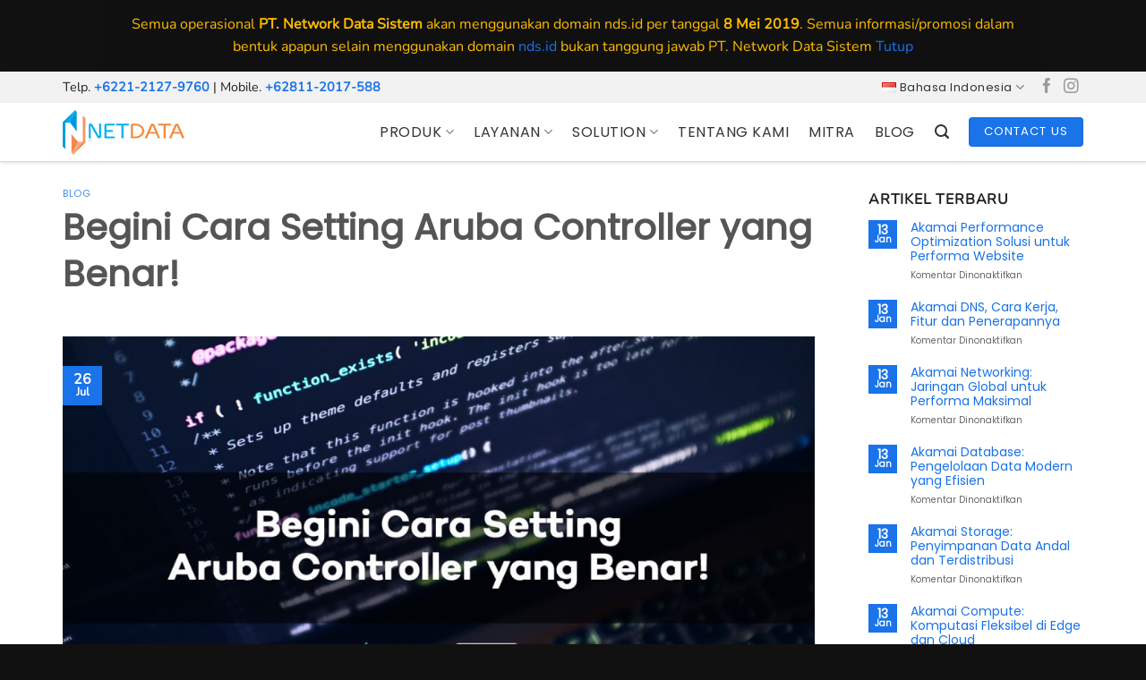

--- FILE ---
content_type: text/html; charset=UTF-8
request_url: https://nds.id/begini-cara-setting-aruba-controller-yang-benar/
body_size: 34153
content:
<!DOCTYPE html>
<html lang="id-ID" class="loading-site no-js">
<head>
<meta charset="UTF-8" />
<link rel="profile" href="http://gmpg.org/xfn/11" />
<link rel="pingback" href="https://nds.id/xmlrpc.php" />
<script>(function(html){html.className = html.className.replace(/\bno-js\b/,'js')})(document.documentElement);</script>
<!-- PVC Template -->
<script type="text/template" id="pvc-stats-view-template">
<i class="pvc-stats-icon medium" aria-hidden="true"><svg xmlns="http://www.w3.org/2000/svg" version="1.0" viewBox="0 0 502 315" preserveAspectRatio="xMidYMid meet"><g transform="translate(0,332) scale(0.1,-0.1)" fill="" stroke="none"><path d="M2394 3279 l-29 -30 -3 -207 c-2 -182 0 -211 15 -242 39 -76 157 -76 196 0 15 31 17 60 15 243 l-3 209 -33 29 c-26 23 -41 29 -80 29 -41 0 -53 -5 -78 -31z"/><path d="M3085 3251 c-45 -19 -58 -50 -96 -229 -47 -217 -49 -260 -13 -295 52 -53 146 -42 177 20 16 31 87 366 87 410 0 70 -86 122 -155 94z"/><path d="M1751 3234 c-13 -9 -29 -31 -37 -50 -12 -29 -10 -49 21 -204 19 -94 39 -189 45 -210 14 -50 54 -80 110 -80 34 0 48 6 76 34 21 21 34 44 34 59 0 14 -18 113 -40 219 -37 178 -43 195 -70 221 -36 32 -101 37 -139 11z"/><path d="M1163 3073 c-36 -7 -73 -59 -73 -102 0 -56 133 -378 171 -413 34 -32 83 -37 129 -13 70 36 67 87 -16 290 -86 209 -89 214 -129 231 -35 14 -42 15 -82 7z"/><path d="M3689 3066 c-15 -9 -33 -30 -42 -48 -48 -103 -147 -355 -147 -375 0 -98 131 -148 192 -74 13 15 57 108 97 206 80 196 84 226 37 273 -30 30 -99 39 -137 18z"/><path d="M583 2784 c-38 -19 -67 -74 -58 -113 9 -42 211 -354 242 -373 16 -10 45 -18 66 -18 51 0 107 52 107 100 0 39 -1 41 -124 234 -80 126 -108 162 -133 173 -41 17 -61 16 -100 -3z"/><path d="M4250 2784 c-14 -9 -74 -91 -133 -183 -95 -150 -107 -173 -107 -213 0 -55 33 -94 87 -104 67 -13 90 8 211 198 130 202 137 225 78 284 -27 27 -42 34 -72 34 -22 0 -50 -8 -64 -16z"/><path d="M2275 2693 c-553 -48 -1095 -270 -1585 -649 -135 -104 -459 -423 -483 -476 -23 -49 -22 -139 2 -186 73 -142 361 -457 571 -626 285 -228 642 -407 990 -497 242 -63 336 -73 660 -74 310 0 370 5 595 52 535 111 1045 392 1455 803 122 121 250 273 275 326 19 41 19 137 0 174 -41 79 -309 363 -465 492 -447 370 -946 591 -1479 653 -113 14 -422 18 -536 8z m395 -428 c171 -34 330 -124 456 -258 112 -119 167 -219 211 -378 27 -96 24 -300 -5 -401 -72 -255 -236 -447 -474 -557 -132 -62 -201 -76 -368 -76 -167 0 -236 14 -368 76 -213 98 -373 271 -451 485 -162 444 86 934 547 1084 153 49 292 57 452 25z m909 -232 c222 -123 408 -262 593 -441 76 -74 138 -139 138 -144 0 -16 -233 -242 -330 -319 -155 -123 -309 -223 -461 -299 l-81 -41 32 46 c18 26 49 83 70 128 143 306 141 649 -6 957 -25 52 -61 116 -79 142 l-34 47 45 -20 c26 -10 76 -36 113 -56z m-2057 25 c-40 -58 -105 -190 -130 -263 -110 -324 -59 -707 132 -981 25 -35 42 -64 37 -64 -19 0 -241 119 -326 174 -188 122 -406 314 -532 468 l-58 71 108 103 c185 178 428 349 672 473 66 33 121 60 123 61 2 0 -10 -19 -26 -42z"/><path d="M2375 1950 c-198 -44 -350 -190 -395 -379 -18 -76 -8 -221 19 -290 114 -284 457 -406 731 -260 98 52 188 154 231 260 27 69 37 214 19 290 -38 163 -166 304 -326 360 -67 23 -215 33 -279 19z"/></g></svg></i>
<%= total_view %> total views	<% if ( today_view > 0 ) { %>
<span class="views_today">,  <%= today_view %> views today</span>
<% } %>
</span>
</script>
<meta name='robots' content='index, follow, max-image-preview:large, max-snippet:-1, max-video-preview:-1' />
<style>img:is([sizes="auto" i], [sizes^="auto," i]) { contain-intrinsic-size: 3000px 1500px }</style>
<link rel="alternate" href="https://nds.id/begini-cara-setting-aruba-controller-yang-benar/" hreflang="id" />
<link rel="alternate" href="https://nds.id/en/how-to-setting-aruba-controller-correctly/" hreflang="en" />
<meta name="viewport" content="width=device-width, initial-scale=1" />
<!-- This site is optimized with the Yoast SEO plugin v26.7 - https://yoast.com/wordpress/plugins/seo/ -->
<title>Begini Cara Setting Aruba Controller yang Benar! ~ PT. Network Data Sistem</title>
<meta name="description" content="Untuk bisa mendapatkan informasi mengenai Aruba controller beserta cara settingnya yang lebih lanjut, Anda bisa mengunjung web NETDATA" />
<link rel="canonical" href="https://nds.id/begini-cara-setting-aruba-controller-yang-benar/" />
<meta property="og:locale" content="id_ID" />
<meta property="og:locale:alternate" content="en_US" />
<meta property="og:type" content="article" />
<meta property="og:title" content="Begini Cara Setting Aruba Controller yang Benar! ~ PT. Network Data Sistem" />
<meta property="og:description" content="Untuk bisa mendapatkan informasi mengenai Aruba controller beserta cara settingnya yang lebih lanjut, Anda bisa mengunjung web NETDATA" />
<meta property="og:url" content="https://nds.id/begini-cara-setting-aruba-controller-yang-benar/" />
<meta property="og:site_name" content="PT. Network Data Sistem" />
<meta property="article:published_time" content="2021-07-26T02:00:54+00:00" />
<meta property="article:modified_time" content="2024-07-18T12:20:02+00:00" />
<meta property="og:image" content="https://nds.id/wp-content/uploads/2021/07/Begini-Cara-Setting-Aruba-Controller-yang-Benar.jpg" />
<meta property="og:image:width" content="1280" />
<meta property="og:image:height" content="720" />
<meta property="og:image:type" content="image/jpeg" />
<meta name="author" content="NetData" />
<meta name="twitter:card" content="summary_large_image" />
<meta name="twitter:label1" content="Ditulis oleh" />
<meta name="twitter:data1" content="NetData" />
<meta name="twitter:label2" content="Estimasi waktu membaca" />
<meta name="twitter:data2" content="14 menit" />
<script type="application/ld+json" class="yoast-schema-graph">{"@context":"https://schema.org","@graph":[{"@type":"Article","@id":"https://nds.id/begini-cara-setting-aruba-controller-yang-benar/#article","isPartOf":{"@id":"https://nds.id/begini-cara-setting-aruba-controller-yang-benar/"},"author":{"name":"NetData","@id":"https://nds.id/#/schema/person/1f4982c588165c27a5619e12e8676ed8"},"headline":"Begini Cara Setting Aruba Controller yang Benar!","datePublished":"2021-07-26T02:00:54+00:00","dateModified":"2024-07-18T12:20:02+00:00","mainEntityOfPage":{"@id":"https://nds.id/begini-cara-setting-aruba-controller-yang-benar/"},"wordCount":2034,"publisher":{"@id":"https://nds.id/#organization"},"image":{"@id":"https://nds.id/begini-cara-setting-aruba-controller-yang-benar/#primaryimage"},"thumbnailUrl":"https://nds.id/wp-content/uploads/2021/07/Begini-Cara-Setting-Aruba-Controller-yang-Benar.jpg","articleSection":["Blog"],"inLanguage":"id"},{"@type":"WebPage","@id":"https://nds.id/begini-cara-setting-aruba-controller-yang-benar/","url":"https://nds.id/begini-cara-setting-aruba-controller-yang-benar/","name":"Begini Cara Setting Aruba Controller yang Benar! ~ PT. Network Data Sistem","isPartOf":{"@id":"https://nds.id/#website"},"primaryImageOfPage":{"@id":"https://nds.id/begini-cara-setting-aruba-controller-yang-benar/#primaryimage"},"image":{"@id":"https://nds.id/begini-cara-setting-aruba-controller-yang-benar/#primaryimage"},"thumbnailUrl":"https://nds.id/wp-content/uploads/2021/07/Begini-Cara-Setting-Aruba-Controller-yang-Benar.jpg","datePublished":"2021-07-26T02:00:54+00:00","dateModified":"2024-07-18T12:20:02+00:00","description":"Untuk bisa mendapatkan informasi mengenai Aruba controller beserta cara settingnya yang lebih lanjut, Anda bisa mengunjung web NETDATA","breadcrumb":{"@id":"https://nds.id/begini-cara-setting-aruba-controller-yang-benar/#breadcrumb"},"inLanguage":"id","potentialAction":[{"@type":"ReadAction","target":["https://nds.id/begini-cara-setting-aruba-controller-yang-benar/"]}]},{"@type":"ImageObject","inLanguage":"id","@id":"https://nds.id/begini-cara-setting-aruba-controller-yang-benar/#primaryimage","url":"https://nds.id/wp-content/uploads/2021/07/Begini-Cara-Setting-Aruba-Controller-yang-Benar.jpg","contentUrl":"https://nds.id/wp-content/uploads/2021/07/Begini-Cara-Setting-Aruba-Controller-yang-Benar.jpg","width":1280,"height":720,"caption":"Begini Cara Setting Aruba Controller yang Benar!"},{"@type":"BreadcrumbList","@id":"https://nds.id/begini-cara-setting-aruba-controller-yang-benar/#breadcrumb","itemListElement":[{"@type":"ListItem","position":1,"name":"Home","item":"https://nds.id/"},{"@type":"ListItem","position":2,"name":"Begini Cara Setting Aruba Controller yang Benar!"}]},{"@type":"WebSite","@id":"https://nds.id/#website","url":"https://nds.id/","name":"PT. Network Data Sistem","description":"","publisher":{"@id":"https://nds.id/#organization"},"potentialAction":[{"@type":"SearchAction","target":{"@type":"EntryPoint","urlTemplate":"https://nds.id/?s={search_term_string}"},"query-input":{"@type":"PropertyValueSpecification","valueRequired":true,"valueName":"search_term_string"}}],"inLanguage":"id"},{"@type":"Organization","@id":"https://nds.id/#organization","name":"PT. Network Data Sistem","url":"https://nds.id/","logo":{"@type":"ImageObject","inLanguage":"id","@id":"https://nds.id/#/schema/logo/image/","url":"https://nds.id/wp-content/uploads/2020/02/logo2020nds.png","contentUrl":"https://nds.id/wp-content/uploads/2020/02/logo2020nds.png","width":172,"height":50,"caption":"PT. Network Data Sistem"},"image":{"@id":"https://nds.id/#/schema/logo/image/"}},{"@type":"Person","@id":"https://nds.id/#/schema/person/1f4982c588165c27a5619e12e8676ed8","name":"NetData"}]}</script>
<!-- / Yoast SEO plugin. -->
<link rel='prefetch' href='https://nds.id/wp-content/themes/flatsome/assets/js/flatsome.js?ver=8e60d746741250b4dd4e' />
<link rel='prefetch' href='https://nds.id/wp-content/themes/flatsome/assets/js/chunk.slider.js?ver=3.19.4' />
<link rel='prefetch' href='https://nds.id/wp-content/themes/flatsome/assets/js/chunk.popups.js?ver=3.19.4' />
<link rel='prefetch' href='https://nds.id/wp-content/themes/flatsome/assets/js/chunk.tooltips.js?ver=3.19.4' />
<link rel='prefetch' href='https://nds.id/wp-content/themes/flatsome/assets/js/woocommerce.js?ver=325ad20e90dbc8889310' />
<link rel="alternate" type="application/rss+xml" title="PT. Network Data Sistem &raquo; Feed" href="https://nds.id/feed/" />
<!-- <link rel='stylesheet' id='wpdm-fonticon-css' href='https://nds.id/wp-content/plugins/download-manager/assets/wpdm-iconfont/css/wpdm-icons.css' type='text/css' media='all' /> -->
<!-- <link rel='stylesheet' id='wpdm-front-css' href='https://nds.id/wp-content/plugins/download-manager/assets/css/front.min.css' type='text/css' media='all' /> -->
<!-- <link rel='stylesheet' id='a3-pvc-style-css' href='https://nds.id/wp-content/plugins/page-views-count/assets/css/style.min.css?ver=2.8.7' type='text/css' media='all' /> -->
<link rel="stylesheet" type="text/css" href="//nds.id/wp-content/cache/wpfc-minified/6xdrphlz/hdkop.css" media="all"/>
<style id='woocommerce-inline-inline-css' type='text/css'>
.woocommerce form .form-row .required { visibility: hidden; }
</style>
<!-- <link rel='stylesheet' id='wp-job-manager-job-listings-css' href='https://nds.id/wp-content/plugins/wp-job-manager/assets/dist/css/job-listings.css?ver=598383a28ac5f9f156e4' type='text/css' media='all' /> -->
<!-- <link rel='stylesheet' id='ez-toc-css' href='https://nds.id/wp-content/plugins/easy-table-of-contents/assets/css/screen.min.css?ver=2.0.80' type='text/css' media='all' /> -->
<link rel="stylesheet" type="text/css" href="//nds.id/wp-content/cache/wpfc-minified/pvrswy/hdkop.css" media="all"/>
<style id='ez-toc-inline-css' type='text/css'>
div#ez-toc-container .ez-toc-title {font-size: 120%;}div#ez-toc-container .ez-toc-title {font-weight: 500;}div#ez-toc-container ul li , div#ez-toc-container ul li a {font-size: 95%;}div#ez-toc-container ul li , div#ez-toc-container ul li a {font-weight: 500;}div#ez-toc-container nav ul ul li {font-size: 90%;}.ez-toc-box-title {font-weight: bold; margin-bottom: 10px; text-align: center; text-transform: uppercase; letter-spacing: 1px; color: #666; padding-bottom: 5px;position:absolute;top:-4%;left:5%;background-color: inherit;transition: top 0.3s ease;}.ez-toc-box-title.toc-closed {top:-25%;}
</style>
<!-- <link rel='stylesheet' id='brands-styles-css' href='https://nds.id/wp-content/plugins/woocommerce/assets/css/brands.css?ver=10.3.7' type='text/css' media='all' /> -->
<!-- <link rel='stylesheet' id='flatsome-ninjaforms-css' href='https://nds.id/wp-content/themes/flatsome/inc/integrations/ninjaforms/ninjaforms.css?ver=3.19.4' type='text/css' media='all' /> -->
<!-- <link rel='stylesheet' id='pwb-styles-frontend-css' href='https://nds.id/wp-content/plugins/perfect-woocommerce-brands/build/frontend/css/style.css?ver=3.6.8' type='text/css' media='all' /> -->
<!-- <link rel='stylesheet' id='a3pvc-css' href='//nds.id/wp-content/uploads/sass/pvc.min.css?ver=1757930214' type='text/css' media='all' /> -->
<!-- <link rel='stylesheet' id='flatsome-main-css' href='https://nds.id/wp-content/themes/flatsome/assets/css/flatsome.css?ver=3.19.4' type='text/css' media='all' /> -->
<link rel="stylesheet" type="text/css" href="//nds.id/wp-content/cache/wpfc-minified/q5m4emv2/hdkop.css" media="all"/>
<style id='flatsome-main-inline-css' type='text/css'>
@font-face {
font-family: "fl-icons";
font-display: block;
src: url(https://nds.id/wp-content/themes/flatsome/assets/css/icons/fl-icons.eot?v=3.19.4);
src:
url(https://nds.id/wp-content/themes/flatsome/assets/css/icons/fl-icons.eot#iefix?v=3.19.4) format("embedded-opentype"),
url(https://nds.id/wp-content/themes/flatsome/assets/css/icons/fl-icons.woff2?v=3.19.4) format("woff2"),
url(https://nds.id/wp-content/themes/flatsome/assets/css/icons/fl-icons.ttf?v=3.19.4) format("truetype"),
url(https://nds.id/wp-content/themes/flatsome/assets/css/icons/fl-icons.woff?v=3.19.4) format("woff"),
url(https://nds.id/wp-content/themes/flatsome/assets/css/icons/fl-icons.svg?v=3.19.4#fl-icons) format("svg");
}
</style>
<link rel='stylesheet' id='flatsome-shop-css' href='https://nds.id/wp-content/themes/flatsome/assets/css/flatsome-shop.css?ver=3.19.4' type='text/css' media='all' />
<link rel='stylesheet' id='wp-add-custom-css-css' href='https://nds.id/?display_custom_css=css' type='text/css' media='all' />
<script type="text/javascript" src="https://nds.id/wp-includes/js/jquery/jquery.min.js?ver=3.7.1" id="jquery-core-js"></script>
<script type="text/javascript" src="https://nds.id/wp-content/plugins/download-manager/assets/js/wpdm.min.js" id="wpdm-frontend-js-js"></script>
<script type="text/javascript" id="wpdm-frontjs-js-extra">
/* <![CDATA[ */
var wpdm_url = {"home":"https:\/\/nds.id\/","site":"https:\/\/nds.id\/","ajax":"https:\/\/nds.id\/wp-admin\/admin-ajax.php"};
var wpdm_js = {"spinner":"<i class=\"wpdm-icon wpdm-sun wpdm-spin\"><\/i>","client_id":"3e8c613fa8162e0ba4e872b03014b210"};
var wpdm_strings = {"pass_var":"Password Verified!","pass_var_q":"Please click following button to start download.","start_dl":"Start Download"};
/* ]]> */
</script>
<script type="text/javascript" src="https://nds.id/wp-content/plugins/download-manager/assets/js/front.min.js?ver=3.3.44" id="wpdm-frontjs-js"></script>
<script type="text/javascript" src="https://nds.id/wp-includes/js/underscore.min.js?ver=1.13.7" id="underscore-js"></script>
<script type="text/javascript" src="https://nds.id/wp-includes/js/backbone.min.js?ver=1.6.0" id="backbone-js"></script>
<script type="text/javascript" id="a3-pvc-backbone-js-extra">
/* <![CDATA[ */
var pvc_vars = {"rest_api_url":"https:\/\/nds.id\/wp-json\/pvc\/v1","ajax_url":"https:\/\/nds.id\/wp-admin\/admin-ajax.php","security":"9fb81ae5e2","ajax_load_type":"rest_api"};
/* ]]> */
</script>
<script type="text/javascript" src="https://nds.id/wp-content/plugins/page-views-count/assets/js/pvc.backbone.min.js?ver=2.8.7" id="a3-pvc-backbone-js"></script>
<script type="text/javascript" src="https://nds.id/wp-content/plugins/woocommerce/assets/js/jquery-blockui/jquery.blockUI.min.js?ver=2.7.0-wc.10.3.7" id="wc-jquery-blockui-js" data-wp-strategy="defer"></script>
<script type="text/javascript" src="https://nds.id/wp-content/plugins/woocommerce/assets/js/js-cookie/js.cookie.min.js?ver=2.1.4-wc.10.3.7" id="wc-js-cookie-js" data-wp-strategy="defer"></script>
<link rel="https://api.w.org/" href="https://nds.id/wp-json/" /><link rel="alternate" title="JSON" type="application/json" href="https://nds.id/wp-json/wp/v2/posts/13875" /><link rel="EditURI" type="application/rsd+xml" title="RSD" href="https://nds.id/xmlrpc.php?rsd" />
<meta name="generator" content="WordPress 6.8.3" />
<meta name="generator" content="WooCommerce 10.3.7" />
<link rel='shortlink' href='https://nds.id/?p=13875' />
<link rel="alternate" title="oEmbed (JSON)" type="application/json+oembed" href="https://nds.id/wp-json/oembed/1.0/embed?url=https%3A%2F%2Fnds.id%2Fbegini-cara-setting-aruba-controller-yang-benar%2F&#038;lang=id" />
<link rel="alternate" title="oEmbed (XML)" type="text/xml+oembed" href="https://nds.id/wp-json/oembed/1.0/embed?url=https%3A%2F%2Fnds.id%2Fbegini-cara-setting-aruba-controller-yang-benar%2F&#038;format=xml&#038;lang=id" />
<!-- Global site tag (gtag.js) - Google Analytics -->
<script async src="https://www.googletagmanager.com/gtag/js?id=UA-165708802-1"></script>
<script>
window.dataLayer = window.dataLayer || [];
function gtag(){dataLayer.push(arguments);}
gtag('js', new Date());
gtag('config', 'UA-165708802-1');
</script>
<meta name="google-site-verification" content="t_QLBL3aZ_pBWVHSY8mtybcrgJAARJccwjzbfvZw1Tc" />
<!-- Facebook Pixel Code -->
<script>
!function(f,b,e,v,n,t,s)
{if(f.fbq)return;n=f.fbq=function(){n.callMethod?
n.callMethod.apply(n,arguments):n.queue.push(arguments)};
if(!f._fbq)f._fbq=n;n.push=n;n.loaded=!0;n.version='2.0';
n.queue=[];t=b.createElement(e);t.async=!0;
t.src=v;s=b.getElementsByTagName(e)[0];
s.parentNode.insertBefore(t,s)}(window, document,'script',
'https://connect.facebook.net/en_US/fbevents.js');
fbq('init', '251834282749886');
fbq('track', 'PageView');
</script>
<noscript><img height="1" width="1" style="display:none"
src="https://www.facebook.com/tr?id=251834282749886&ev=PageView&noscript=1"
/></noscript>
<!-- End Facebook Pixel Code -->
<meta name="ahrefs-site-verification" content="d47e02d30bdbeb3c6b1dfa634a92284e719f2338dde3d6afc6622a0e4b30c2c8">
<meta name="google-site-verification" content="MNO9dF2JRez6CnbvWxFajFAyPZnVi6zBTjicvNJvlk8" />	<noscript><style>.woocommerce-product-gallery{ opacity: 1 !important; }</style></noscript>
<link rel="icon" href="https://nds.id/wp-content/uploads/2020/01/favicon.png" sizes="32x32" />
<link rel="icon" href="https://nds.id/wp-content/uploads/2020/01/favicon.png" sizes="192x192" />
<link rel="apple-touch-icon" href="https://nds.id/wp-content/uploads/2020/01/favicon.png" />
<meta name="msapplication-TileImage" content="https://nds.id/wp-content/uploads/2020/01/favicon.png" />
<style id="custom-css" type="text/css">:root {--primary-color: #1a73e8;--fs-color-primary: #1a73e8;--fs-color-secondary: #f6bb33;--fs-color-success: #a5cf81;--fs-color-alert: #b20000;--fs-experimental-link-color: #1a73e8;--fs-experimental-link-color-hover: #111;}.tooltipster-base {--tooltip-color: #fff;--tooltip-bg-color: #000;}.off-canvas-right .mfp-content, .off-canvas-left .mfp-content {--drawer-width: 300px;}.off-canvas .mfp-content.off-canvas-cart {--drawer-width: 360px;}.container-width, .full-width .ubermenu-nav, .container, .row{max-width: 1170px}.row.row-collapse{max-width: 1140px}.row.row-small{max-width: 1162.5px}.row.row-large{max-width: 1200px}.header-main{height: 65px}#logo img{max-height: 65px}#logo{width:318px;}.header-top{min-height: 35px}.transparent .header-main{height: 90px}.transparent #logo img{max-height: 90px}.has-transparent + .page-title:first-of-type,.has-transparent + #main > .page-title,.has-transparent + #main > div > .page-title,.has-transparent + #main .page-header-wrapper:first-of-type .page-title{padding-top: 120px;}.header.show-on-scroll,.stuck .header-main{height:70px!important}.stuck #logo img{max-height: 70px!important}.header-bg-color {background-color: rgba(255,255,255,0.89)}.header-bottom {background-color: #f1f1f1}.header-main .nav > li > a{line-height: 16px }.stuck .header-main .nav > li > a{line-height: 50px }@media (max-width: 549px) {.header-main{height: 60px}#logo img{max-height: 60px}}.main-menu-overlay{background-color: rgba(0,0,0,0.87)}.nav-dropdown-has-arrow.nav-dropdown-has-border li.has-dropdown:before{border-bottom-color: rgba(255,255,255,0);}.nav .nav-dropdown{border-color: rgba(255,255,255,0) }.nav-dropdown{border-radius:3px}.nav-dropdown{font-size:95%}.nav-dropdown-has-arrow li.has-dropdown:after{border-bottom-color: rgba(255,255,255,0.98);}.nav .nav-dropdown{background-color: rgba(255,255,255,0.98)}.header-top{background-color:#f2f2f2!important;}body{color: #202124}body{font-size: 100%;}@media screen and (max-width: 549px){body{font-size: 95%;}}body{font-family: Nunito, sans-serif;}body {font-weight: 400;font-style: normal;}.nav > li > a {font-family: "Open Sans", sans-serif;}.mobile-sidebar-levels-2 .nav > li > ul > li > a {font-family: "Open Sans", sans-serif;}.nav > li > a,.mobile-sidebar-levels-2 .nav > li > ul > li > a {font-weight: 400;font-style: normal;}h1,h2,h3,h4,h5,h6,.heading-font, .off-canvas-center .nav-sidebar.nav-vertical > li > a{font-family: Poppins, sans-serif;}h1,h2,h3,h4,h5,h6,.heading-font,.banner h1,.banner h2 {font-weight: 400;font-style: normal;}.alt-font{font-family: "Dancing Script", sans-serif;}.alt-font {font-weight: 400!important;font-style: normal!important;}.header:not(.transparent) .header-nav-main.nav > li > a {color: #353535;}.header:not(.transparent) .header-nav-main.nav > li > a:hover,.header:not(.transparent) .header-nav-main.nav > li.active > a,.header:not(.transparent) .header-nav-main.nav > li.current > a,.header:not(.transparent) .header-nav-main.nav > li > a.active,.header:not(.transparent) .header-nav-main.nav > li > a.current{color: #1a73e8;}.header-nav-main.nav-line-bottom > li > a:before,.header-nav-main.nav-line-grow > li > a:before,.header-nav-main.nav-line > li > a:before,.header-nav-main.nav-box > li > a:hover,.header-nav-main.nav-box > li.active > a,.header-nav-main.nav-pills > li > a:hover,.header-nav-main.nav-pills > li.active > a{color:#FFF!important;background-color: #1a73e8;}.shop-page-title.featured-title .title-overlay{background-color: rgba(0,0,0,0.45);}.has-equal-box-heights .box-image {padding-top: 60%;}input[type='submit'], input[type="button"], button:not(.icon), .button:not(.icon){border-radius: 4px!important}@media screen and (min-width: 550px){.products .box-vertical .box-image{min-width: 247px!important;width: 247px!important;}}.footer-1{background-color: #f7f5f4}.footer-2{background-color: #111111}.absolute-footer, html{background-color: #111111}.nav-vertical-fly-out > li + li {border-top-width: 1px; border-top-style: solid;}/* Custom CSS */h1.gedi {font-size: 300%;font-weight: 700 !important;}.sabai-navigation.sabai-navigation-bottom.sabai-clearfix {display: none !important;}.entry-divider.is-divider.small {display: none;}.product-short-description {text-align: justify;}.shop-container {text-align: justify;}.product-section {text-align: justify;}.article-inner {text-align: justify;}.sabai-directory-map {border: 0px #ddd solid !important;}.nav > li > a {font-family: "Poppins", sans-serif;font-weight: 500;letter-spacing: 0.51px;}.absolute-footer ul {padding-bottom: 5px;opacity: .8;border-bottom: 0px solid #ddd !important;text-transform: capitalize;font-size: 14px;}ul.menu>li+li, .widget>ul>li+li {border-top: 0px solid #ffffff !important;}.shop-page-title.category-page-title.page-title {display: none;}h1.product-title.product_title.entry-title {font-size: 250%;}h3.product-section-title.container-width.product-section-title-related.pt-half.pb-half.uppercase {display: none;}.product-section {border-top: 0px solid #ececec;}.html .social-icons {font-size: 1.4em;}h2.gedi {font-size: 250%;font-weight: 700 !important;}.bannerhome {background: url(https://dev.maxsenses.com/netdata/wp-content/uploads/2020/01/networks-transparent.png) !important;background-repeat: no-repeat !important;background-position: center right !important;}ul li.bullet-checkmark, ul li.bullet-arrow, ul li.bullet-star {list-style: none;position: relative;padding: 7px 0 0px 25px;margin: 0;border-bottom: 0px solid #ececec;}.header-wrapper.stuck, .header-shadow .header-wrapper, .layout-shadow #wrapper {box-shadow: 1px 1px 3px rgba(0,0,0,0.15);border-bottom: 1px solid #dadbdc;}.button span {display: inline-block;line-height: 1.6;font-family: 'Poppins';font-weight: normal;letter-spacing: 1px;}h5.post-title {font-size: 150%;}.widget .is-divider {margin-top: .66em;display: none;}.pwb-single-product-brands {padding-top: 0em;max-width: 120px;margin-top: -20px;}h1 {font-size: 275%;font-weight: bold;}.term-description {text-align: justify;}#content {text-align: justify;}p.name.product-title {font-family: 'Poppins';letter-spacing: 0.51px;}.is-divider {height: 3px;display: block;background-color: rgb(255, 255, 255);margin: 1em 0 1em;width: 100%;max-width: 30px;}ul.menu>li+li, .widget>ul>li+li {border-top: 1px solid #ffffff;}ul.menu>li, .widget>ul>li {list-style: none;margin-bottom: .3em;text-align: left;margin: 0;font-size: 14px;font-family: 'Poppins';}ul.menu>li>a {color: #666666 !important;}ul.menu>li>a:hover {color: #000000 !important;font-weight: bold;}.copyright-footer{font-family: 'Poppins';font-size: 13px;}h1.entry-title {font-size: 250%;font-weight: bold;}p.lead, a.lead {font-size: 1.2em;}.woocommerce-store-notice.demo_store {padding: 15px 20px;max-width: 1056px;margin: 0 auto;background: #101010;color: #ffbc00;}.col.post-item {padding-bottom: 3px;}.page-id-11860. absolute-footer.dark.medium-text-center.small-text-center{display: none;}.page-id-11860 .woocommerce-store-notice demo_store{display: none !important;}/* Custom CSS Tablet */@media (max-width: 849px){h1.gedi {font-size: 200%;font-weight: 700 !important;}.category-filtering.container.text-center.product-filter-row.show-for-medium {display: none;}.is-divider {height: 3px;display: none;background-color: rgba(255, 255, 255, 0);margin: 1em 0 1em;width: 100%;max-width: 30px;}}/* Custom CSS Mobile */@media (max-width: 549px){h1.gedi {font-size: 190%;font-weight: 700 !important;}.category-filtering.container.text-center.product-filter-row.show-for-medium {display: none;}h1.product-title.product_title.entry-title {font-size: 150%;text-align: left !important;}h1.entry-title {font-size: 150% !important;font-weight: bold;}}.label-new.menu-item > a:after{content:"New";}.label-hot.menu-item > a:after{content:"Hot";}.label-sale.menu-item > a:after{content:"Sale";}.label-popular.menu-item > a:after{content:"Popular";}</style>		<style type="text/css" id="wp-custom-css">
h2, h3, h4 {
color: #ee8343;
}		</style>
<style id="kirki-inline-styles">/* devanagari */
@font-face {
font-family: 'Poppins';
font-style: normal;
font-weight: 400;
font-display: swap;
src: url(https://nds.id/wp-content/fonts/poppins/pxiEyp8kv8JHgFVrJJbecmNE.woff2) format('woff2');
unicode-range: U+0900-097F, U+1CD0-1CF9, U+200C-200D, U+20A8, U+20B9, U+20F0, U+25CC, U+A830-A839, U+A8E0-A8FF, U+11B00-11B09;
}
/* latin-ext */
@font-face {
font-family: 'Poppins';
font-style: normal;
font-weight: 400;
font-display: swap;
src: url(https://nds.id/wp-content/fonts/poppins/pxiEyp8kv8JHgFVrJJnecmNE.woff2) format('woff2');
unicode-range: U+0100-02BA, U+02BD-02C5, U+02C7-02CC, U+02CE-02D7, U+02DD-02FF, U+0304, U+0308, U+0329, U+1D00-1DBF, U+1E00-1E9F, U+1EF2-1EFF, U+2020, U+20A0-20AB, U+20AD-20C0, U+2113, U+2C60-2C7F, U+A720-A7FF;
}
/* latin */
@font-face {
font-family: 'Poppins';
font-style: normal;
font-weight: 400;
font-display: swap;
src: url(https://nds.id/wp-content/fonts/poppins/pxiEyp8kv8JHgFVrJJfecg.woff2) format('woff2');
unicode-range: U+0000-00FF, U+0131, U+0152-0153, U+02BB-02BC, U+02C6, U+02DA, U+02DC, U+0304, U+0308, U+0329, U+2000-206F, U+20AC, U+2122, U+2191, U+2193, U+2212, U+2215, U+FEFF, U+FFFD;
}/* cyrillic-ext */
@font-face {
font-family: 'Nunito';
font-style: normal;
font-weight: 400;
font-display: swap;
src: url(https://nds.id/wp-content/fonts/nunito/XRXI3I6Li01BKofiOc5wtlZ2di8HDLshdTk3j77e.woff2) format('woff2');
unicode-range: U+0460-052F, U+1C80-1C8A, U+20B4, U+2DE0-2DFF, U+A640-A69F, U+FE2E-FE2F;
}
/* cyrillic */
@font-face {
font-family: 'Nunito';
font-style: normal;
font-weight: 400;
font-display: swap;
src: url(https://nds.id/wp-content/fonts/nunito/XRXI3I6Li01BKofiOc5wtlZ2di8HDLshdTA3j77e.woff2) format('woff2');
unicode-range: U+0301, U+0400-045F, U+0490-0491, U+04B0-04B1, U+2116;
}
/* vietnamese */
@font-face {
font-family: 'Nunito';
font-style: normal;
font-weight: 400;
font-display: swap;
src: url(https://nds.id/wp-content/fonts/nunito/XRXI3I6Li01BKofiOc5wtlZ2di8HDLshdTs3j77e.woff2) format('woff2');
unicode-range: U+0102-0103, U+0110-0111, U+0128-0129, U+0168-0169, U+01A0-01A1, U+01AF-01B0, U+0300-0301, U+0303-0304, U+0308-0309, U+0323, U+0329, U+1EA0-1EF9, U+20AB;
}
/* latin-ext */
@font-face {
font-family: 'Nunito';
font-style: normal;
font-weight: 400;
font-display: swap;
src: url(https://nds.id/wp-content/fonts/nunito/XRXI3I6Li01BKofiOc5wtlZ2di8HDLshdTo3j77e.woff2) format('woff2');
unicode-range: U+0100-02BA, U+02BD-02C5, U+02C7-02CC, U+02CE-02D7, U+02DD-02FF, U+0304, U+0308, U+0329, U+1D00-1DBF, U+1E00-1E9F, U+1EF2-1EFF, U+2020, U+20A0-20AB, U+20AD-20C0, U+2113, U+2C60-2C7F, U+A720-A7FF;
}
/* latin */
@font-face {
font-family: 'Nunito';
font-style: normal;
font-weight: 400;
font-display: swap;
src: url(https://nds.id/wp-content/fonts/nunito/XRXI3I6Li01BKofiOc5wtlZ2di8HDLshdTQ3jw.woff2) format('woff2');
unicode-range: U+0000-00FF, U+0131, U+0152-0153, U+02BB-02BC, U+02C6, U+02DA, U+02DC, U+0304, U+0308, U+0329, U+2000-206F, U+20AC, U+2122, U+2191, U+2193, U+2212, U+2215, U+FEFF, U+FFFD;
}/* cyrillic-ext */
@font-face {
font-family: 'Open Sans';
font-style: normal;
font-weight: 400;
font-stretch: 100%;
font-display: swap;
src: url(https://nds.id/wp-content/fonts/open-sans/memSYaGs126MiZpBA-UvWbX2vVnXBbObj2OVZyOOSr4dVJWUgsjZ0B4taVIGxA.woff2) format('woff2');
unicode-range: U+0460-052F, U+1C80-1C8A, U+20B4, U+2DE0-2DFF, U+A640-A69F, U+FE2E-FE2F;
}
/* cyrillic */
@font-face {
font-family: 'Open Sans';
font-style: normal;
font-weight: 400;
font-stretch: 100%;
font-display: swap;
src: url(https://nds.id/wp-content/fonts/open-sans/memSYaGs126MiZpBA-UvWbX2vVnXBbObj2OVZyOOSr4dVJWUgsjZ0B4kaVIGxA.woff2) format('woff2');
unicode-range: U+0301, U+0400-045F, U+0490-0491, U+04B0-04B1, U+2116;
}
/* greek-ext */
@font-face {
font-family: 'Open Sans';
font-style: normal;
font-weight: 400;
font-stretch: 100%;
font-display: swap;
src: url(https://nds.id/wp-content/fonts/open-sans/memSYaGs126MiZpBA-UvWbX2vVnXBbObj2OVZyOOSr4dVJWUgsjZ0B4saVIGxA.woff2) format('woff2');
unicode-range: U+1F00-1FFF;
}
/* greek */
@font-face {
font-family: 'Open Sans';
font-style: normal;
font-weight: 400;
font-stretch: 100%;
font-display: swap;
src: url(https://nds.id/wp-content/fonts/open-sans/memSYaGs126MiZpBA-UvWbX2vVnXBbObj2OVZyOOSr4dVJWUgsjZ0B4jaVIGxA.woff2) format('woff2');
unicode-range: U+0370-0377, U+037A-037F, U+0384-038A, U+038C, U+038E-03A1, U+03A3-03FF;
}
/* hebrew */
@font-face {
font-family: 'Open Sans';
font-style: normal;
font-weight: 400;
font-stretch: 100%;
font-display: swap;
src: url(https://nds.id/wp-content/fonts/open-sans/memSYaGs126MiZpBA-UvWbX2vVnXBbObj2OVZyOOSr4dVJWUgsjZ0B4iaVIGxA.woff2) format('woff2');
unicode-range: U+0307-0308, U+0590-05FF, U+200C-2010, U+20AA, U+25CC, U+FB1D-FB4F;
}
/* math */
@font-face {
font-family: 'Open Sans';
font-style: normal;
font-weight: 400;
font-stretch: 100%;
font-display: swap;
src: url(https://nds.id/wp-content/fonts/open-sans/memSYaGs126MiZpBA-UvWbX2vVnXBbObj2OVZyOOSr4dVJWUgsjZ0B5caVIGxA.woff2) format('woff2');
unicode-range: U+0302-0303, U+0305, U+0307-0308, U+0310, U+0312, U+0315, U+031A, U+0326-0327, U+032C, U+032F-0330, U+0332-0333, U+0338, U+033A, U+0346, U+034D, U+0391-03A1, U+03A3-03A9, U+03B1-03C9, U+03D1, U+03D5-03D6, U+03F0-03F1, U+03F4-03F5, U+2016-2017, U+2034-2038, U+203C, U+2040, U+2043, U+2047, U+2050, U+2057, U+205F, U+2070-2071, U+2074-208E, U+2090-209C, U+20D0-20DC, U+20E1, U+20E5-20EF, U+2100-2112, U+2114-2115, U+2117-2121, U+2123-214F, U+2190, U+2192, U+2194-21AE, U+21B0-21E5, U+21F1-21F2, U+21F4-2211, U+2213-2214, U+2216-22FF, U+2308-230B, U+2310, U+2319, U+231C-2321, U+2336-237A, U+237C, U+2395, U+239B-23B7, U+23D0, U+23DC-23E1, U+2474-2475, U+25AF, U+25B3, U+25B7, U+25BD, U+25C1, U+25CA, U+25CC, U+25FB, U+266D-266F, U+27C0-27FF, U+2900-2AFF, U+2B0E-2B11, U+2B30-2B4C, U+2BFE, U+3030, U+FF5B, U+FF5D, U+1D400-1D7FF, U+1EE00-1EEFF;
}
/* symbols */
@font-face {
font-family: 'Open Sans';
font-style: normal;
font-weight: 400;
font-stretch: 100%;
font-display: swap;
src: url(https://nds.id/wp-content/fonts/open-sans/memSYaGs126MiZpBA-UvWbX2vVnXBbObj2OVZyOOSr4dVJWUgsjZ0B5OaVIGxA.woff2) format('woff2');
unicode-range: U+0001-000C, U+000E-001F, U+007F-009F, U+20DD-20E0, U+20E2-20E4, U+2150-218F, U+2190, U+2192, U+2194-2199, U+21AF, U+21E6-21F0, U+21F3, U+2218-2219, U+2299, U+22C4-22C6, U+2300-243F, U+2440-244A, U+2460-24FF, U+25A0-27BF, U+2800-28FF, U+2921-2922, U+2981, U+29BF, U+29EB, U+2B00-2BFF, U+4DC0-4DFF, U+FFF9-FFFB, U+10140-1018E, U+10190-1019C, U+101A0, U+101D0-101FD, U+102E0-102FB, U+10E60-10E7E, U+1D2C0-1D2D3, U+1D2E0-1D37F, U+1F000-1F0FF, U+1F100-1F1AD, U+1F1E6-1F1FF, U+1F30D-1F30F, U+1F315, U+1F31C, U+1F31E, U+1F320-1F32C, U+1F336, U+1F378, U+1F37D, U+1F382, U+1F393-1F39F, U+1F3A7-1F3A8, U+1F3AC-1F3AF, U+1F3C2, U+1F3C4-1F3C6, U+1F3CA-1F3CE, U+1F3D4-1F3E0, U+1F3ED, U+1F3F1-1F3F3, U+1F3F5-1F3F7, U+1F408, U+1F415, U+1F41F, U+1F426, U+1F43F, U+1F441-1F442, U+1F444, U+1F446-1F449, U+1F44C-1F44E, U+1F453, U+1F46A, U+1F47D, U+1F4A3, U+1F4B0, U+1F4B3, U+1F4B9, U+1F4BB, U+1F4BF, U+1F4C8-1F4CB, U+1F4D6, U+1F4DA, U+1F4DF, U+1F4E3-1F4E6, U+1F4EA-1F4ED, U+1F4F7, U+1F4F9-1F4FB, U+1F4FD-1F4FE, U+1F503, U+1F507-1F50B, U+1F50D, U+1F512-1F513, U+1F53E-1F54A, U+1F54F-1F5FA, U+1F610, U+1F650-1F67F, U+1F687, U+1F68D, U+1F691, U+1F694, U+1F698, U+1F6AD, U+1F6B2, U+1F6B9-1F6BA, U+1F6BC, U+1F6C6-1F6CF, U+1F6D3-1F6D7, U+1F6E0-1F6EA, U+1F6F0-1F6F3, U+1F6F7-1F6FC, U+1F700-1F7FF, U+1F800-1F80B, U+1F810-1F847, U+1F850-1F859, U+1F860-1F887, U+1F890-1F8AD, U+1F8B0-1F8BB, U+1F8C0-1F8C1, U+1F900-1F90B, U+1F93B, U+1F946, U+1F984, U+1F996, U+1F9E9, U+1FA00-1FA6F, U+1FA70-1FA7C, U+1FA80-1FA89, U+1FA8F-1FAC6, U+1FACE-1FADC, U+1FADF-1FAE9, U+1FAF0-1FAF8, U+1FB00-1FBFF;
}
/* vietnamese */
@font-face {
font-family: 'Open Sans';
font-style: normal;
font-weight: 400;
font-stretch: 100%;
font-display: swap;
src: url(https://nds.id/wp-content/fonts/open-sans/memSYaGs126MiZpBA-UvWbX2vVnXBbObj2OVZyOOSr4dVJWUgsjZ0B4vaVIGxA.woff2) format('woff2');
unicode-range: U+0102-0103, U+0110-0111, U+0128-0129, U+0168-0169, U+01A0-01A1, U+01AF-01B0, U+0300-0301, U+0303-0304, U+0308-0309, U+0323, U+0329, U+1EA0-1EF9, U+20AB;
}
/* latin-ext */
@font-face {
font-family: 'Open Sans';
font-style: normal;
font-weight: 400;
font-stretch: 100%;
font-display: swap;
src: url(https://nds.id/wp-content/fonts/open-sans/memSYaGs126MiZpBA-UvWbX2vVnXBbObj2OVZyOOSr4dVJWUgsjZ0B4uaVIGxA.woff2) format('woff2');
unicode-range: U+0100-02BA, U+02BD-02C5, U+02C7-02CC, U+02CE-02D7, U+02DD-02FF, U+0304, U+0308, U+0329, U+1D00-1DBF, U+1E00-1E9F, U+1EF2-1EFF, U+2020, U+20A0-20AB, U+20AD-20C0, U+2113, U+2C60-2C7F, U+A720-A7FF;
}
/* latin */
@font-face {
font-family: 'Open Sans';
font-style: normal;
font-weight: 400;
font-stretch: 100%;
font-display: swap;
src: url(https://nds.id/wp-content/fonts/open-sans/memSYaGs126MiZpBA-UvWbX2vVnXBbObj2OVZyOOSr4dVJWUgsjZ0B4gaVI.woff2) format('woff2');
unicode-range: U+0000-00FF, U+0131, U+0152-0153, U+02BB-02BC, U+02C6, U+02DA, U+02DC, U+0304, U+0308, U+0329, U+2000-206F, U+20AC, U+2122, U+2191, U+2193, U+2212, U+2215, U+FEFF, U+FFFD;
}/* vietnamese */
@font-face {
font-family: 'Dancing Script';
font-style: normal;
font-weight: 400;
font-display: swap;
src: url(https://nds.id/wp-content/fonts/dancing-script/If2cXTr6YS-zF4S-kcSWSVi_sxjsohD9F50Ruu7BMSo3Rep8ltA.woff2) format('woff2');
unicode-range: U+0102-0103, U+0110-0111, U+0128-0129, U+0168-0169, U+01A0-01A1, U+01AF-01B0, U+0300-0301, U+0303-0304, U+0308-0309, U+0323, U+0329, U+1EA0-1EF9, U+20AB;
}
/* latin-ext */
@font-face {
font-family: 'Dancing Script';
font-style: normal;
font-weight: 400;
font-display: swap;
src: url(https://nds.id/wp-content/fonts/dancing-script/If2cXTr6YS-zF4S-kcSWSVi_sxjsohD9F50Ruu7BMSo3ROp8ltA.woff2) format('woff2');
unicode-range: U+0100-02BA, U+02BD-02C5, U+02C7-02CC, U+02CE-02D7, U+02DD-02FF, U+0304, U+0308, U+0329, U+1D00-1DBF, U+1E00-1E9F, U+1EF2-1EFF, U+2020, U+20A0-20AB, U+20AD-20C0, U+2113, U+2C60-2C7F, U+A720-A7FF;
}
/* latin */
@font-face {
font-family: 'Dancing Script';
font-style: normal;
font-weight: 400;
font-display: swap;
src: url(https://nds.id/wp-content/fonts/dancing-script/If2cXTr6YS-zF4S-kcSWSVi_sxjsohD9F50Ruu7BMSo3Sup8.woff2) format('woff2');
unicode-range: U+0000-00FF, U+0131, U+0152-0153, U+02BB-02BC, U+02C6, U+02DA, U+02DC, U+0304, U+0308, U+0329, U+2000-206F, U+20AC, U+2122, U+2191, U+2193, U+2212, U+2215, U+FEFF, U+FFFD;
}</style><meta name="generator" content="WordPress Download Manager 3.3.44" />
<style>
/* WPDM Link Template Styles */        </style>
<style>
:root {
--color-primary: #4a8eff;
--color-primary-rgb: 74, 142, 255;
--color-primary-hover: #5998ff;
--color-primary-active: #3281ff;
--clr-sec: #6c757d;
--clr-sec-rgb: 108, 117, 125;
--clr-sec-hover: #6c757d;
--clr-sec-active: #6c757d;
--color-secondary: #6c757d;
--color-secondary-rgb: 108, 117, 125;
--color-secondary-hover: #6c757d;
--color-secondary-active: #6c757d;
--color-success: #018e11;
--color-success-rgb: 1, 142, 17;
--color-success-hover: #0aad01;
--color-success-active: #0c8c01;
--color-info: #2CA8FF;
--color-info-rgb: 44, 168, 255;
--color-info-hover: #2CA8FF;
--color-info-active: #2CA8FF;
--color-warning: #FFB236;
--color-warning-rgb: 255, 178, 54;
--color-warning-hover: #FFB236;
--color-warning-active: #FFB236;
--color-danger: #ff5062;
--color-danger-rgb: 255, 80, 98;
--color-danger-hover: #ff5062;
--color-danger-active: #ff5062;
--color-green: #30b570;
--color-blue: #0073ff;
--color-purple: #8557D3;
--color-red: #ff5062;
--color-muted: rgba(69, 89, 122, 0.6);
--wpdm-font: "Sen", -apple-system, BlinkMacSystemFont, "Segoe UI", Roboto, Helvetica, Arial, sans-serif, "Apple Color Emoji", "Segoe UI Emoji", "Segoe UI Symbol";
}
.wpdm-download-link.btn.btn-primary {
border-radius: 4px;
}
</style>
</head>
<body class="wp-singular post-template-default single single-post postid-13875 single-format-standard wp-theme-flatsome wp-child-theme-netdata theme-flatsome woocommerce-demo-store woocommerce-no-js header-shadow lightbox nav-dropdown-has-shadow nav-dropdown-has-border netdata">
<p class="woocommerce-store-notice demo_store">Semua operasional <strong>PT. Network Data Sistem</strong> akan menggunakan domain nds.id per tanggal <strong>8 Mei 2019</strong>. Semua informasi/promosi dalam bentuk apapun selain menggunakan domain <a href="https://nds.id">nds.id</a> bukan tanggung jawab PT. Network Data Sistem <a href="#" class="woocommerce-store-notice__dismiss-link">Tutup</a></p>
<a class="skip-link screen-reader-text" href="#main">Skip to content</a>
<div id="wrapper">
<header id="header" class="header has-sticky sticky-jump">
<div class="header-wrapper">
<div id="top-bar" class="header-top hide-for-sticky">
<div class="flex-row container">
<div class="flex-col hide-for-medium flex-left">
<ul class="nav nav-left medium-nav-center nav-small  nav-divided">
<li class="html custom html_nav_position_text"><p class="lead">Telp. <a href="tel:+622121279760"><strong>+6221-2127-9760</strong></a> | Mobile. <a href="tel:+628112017588"><strong>+62811-2017-588</strong></a></p></li>          </ul>
</div>
<div class="flex-col hide-for-medium flex-center">
<ul class="nav nav-center nav-small  nav-divided">
</ul>
</div>
<div class="flex-col hide-for-medium flex-right">
<ul class="nav top-bar-nav nav-right nav-small  nav-divided">
<li id="menu-item-927" class="pll-parent-menu-item menu-item menu-item-type-custom menu-item-object-custom current-menu-parent menu-item-has-children menu-item-927 active menu-item-design-default has-dropdown"><a href="#pll_switcher" class="nav-top-link" aria-expanded="false" aria-haspopup="menu"><img src="[data-uri]" alt="" width="16" height="11" style="width: 16px; height: 11px;" /><span style="margin-left:0.3em;">Bahasa Indonesia</span><i class="icon-angle-down" ></i></a>
<ul class="sub-menu nav-dropdown nav-dropdown-simple">
<li id="menu-item-927-id" class="lang-item lang-item-96 lang-item-id current-lang lang-item-first menu-item menu-item-type-custom menu-item-object-custom menu-item-927-id"><a href="https://nds.id/begini-cara-setting-aruba-controller-yang-benar/" hreflang="id-ID" lang="id-ID"><img src="[data-uri]" alt="" width="16" height="11" style="width: 16px; height: 11px;" /><span style="margin-left:0.3em;">Bahasa Indonesia</span></a></li>
<li id="menu-item-927-en" class="lang-item lang-item-99 lang-item-en menu-item menu-item-type-custom menu-item-object-custom menu-item-927-en"><a href="https://nds.id/en/how-to-setting-aruba-controller-correctly/" hreflang="en-US" lang="en-US"><img src="[data-uri]" alt="" width="16" height="11" style="width: 16px; height: 11px;" /><span style="margin-left:0.3em;">English</span></a></li>
</ul>
</li>
<li class="html header-social-icons ml-0">
<div class="social-icons follow-icons" ><a href="https://www.facebook.com/netdata.id/" target="_blank" data-label="Facebook" class="icon plain facebook tooltip" title="Follow on Facebook" aria-label="Follow on Facebook" rel="noopener nofollow" ><i class="icon-facebook" ></i></a><a href="https://www.instagram.com/netdata.id/" target="_blank" data-label="Instagram" class="icon plain instagram tooltip" title="Follow on Instagram" aria-label="Follow on Instagram" rel="noopener nofollow" ><i class="icon-instagram" ></i></a></div></li>
</ul>
</div>
<div class="flex-col show-for-medium flex-grow">
<ul class="nav nav-center nav-small mobile-nav  nav-divided">
<li class="html custom html_nav_position_text_top"><p>Telp.<a href="tel:+622121279760"> <strong>+6221-2127-9760</strong></a> | WhatsApp. <a href="https://api.whatsapp.com/send?phone=628112017588&text=Hi%20NetData"><strong>+62811-2017-588</strong></a></p></li>          </ul>
</div>
</div>
</div>
<div id="masthead" class="header-main ">
<div class="header-inner flex-row container logo-left medium-logo-left" role="navigation">
<!-- Logo -->
<div id="logo" class="flex-col logo">
<!-- Header logo -->
<a href="https://nds.id/" title="PT. Network Data Sistem" rel="home">
<img width="172" height="50" src="https://nds.id/wp-content/uploads/2020/02/netdatalogo.png" class="header_logo header-logo" alt="PT. Network Data Sistem"/><img  width="172" height="50" src="https://nds.id/wp-content/uploads/2020/02/netdatalogo.png" class="header-logo-dark" alt="PT. Network Data Sistem"/></a>
</div>
<!-- Mobile Left Elements -->
<div class="flex-col show-for-medium flex-left">
<ul class="mobile-nav nav nav-left ">
</ul>
</div>
<!-- Left Elements -->
<div class="flex-col hide-for-medium flex-left
flex-grow">
<ul class="header-nav header-nav-main nav nav-left  nav-size-large nav-spacing-large nav-uppercase" >
</ul>
</div>
<!-- Right Elements -->
<div class="flex-col hide-for-medium flex-right">
<ul class="header-nav header-nav-main nav nav-right  nav-size-large nav-spacing-large nav-uppercase">
<li id="menu-item-12798" class="menu-item menu-item-type-custom menu-item-object-custom menu-item-has-children menu-item-12798 menu-item-design-default has-dropdown"><a href="https://nds.id/products/" class="nav-top-link" aria-expanded="false" aria-haspopup="menu">PRODUK<i class="icon-angle-down" ></i></a>
<ul class="sub-menu nav-dropdown nav-dropdown-simple">
<li id="menu-item-12804" class="menu-item menu-item-type-post_type menu-item-object-page menu-item-12804"><a href="https://nds.id/third-party-maintenance/">Third Party Maintenance</a></li>
<li id="menu-item-12810" class="menu-item menu-item-type-custom menu-item-object-custom menu-item-has-children menu-item-12810 nav-dropdown-col"><a href="https://nds.id/layanan/layanan-pengelola/">Managed Services</a>
<ul class="sub-menu nav-column nav-dropdown-simple">
<li id="menu-item-12818" class="menu-item menu-item-type-post_type menu-item-object-page menu-item-12818"><a href="https://nds.id/layanan/layanan-pengelola/managed-network-security/">Managed Network &#038; Security</a></li>
<li id="menu-item-12817" class="menu-item menu-item-type-post_type menu-item-object-page menu-item-12817"><a href="https://nds.id/layanan/layanan-pengelola/managed-server-cloud/">Managed Server &#038; Cloud</a></li>
<li id="menu-item-12816" class="menu-item menu-item-type-post_type menu-item-object-page menu-item-12816"><a href="https://nds.id/layanan/layanan-pengelola/managed-sd-wan/">Managed SD-WAN</a></li>
</ul>
</li>
<li id="menu-item-12811" class="menu-item menu-item-type-post_type menu-item-object-page menu-item-12811"><a href="https://nds.id/digital-solution/">Digital Solution</a></li>
</ul>
</li>
<li id="menu-item-12799" class="menu-item menu-item-type-custom menu-item-object-custom menu-item-has-children menu-item-12799 menu-item-design-default has-dropdown"><a href="https://nds.id/layanan/" class="nav-top-link" aria-expanded="false" aria-haspopup="menu">LAYANAN<i class="icon-angle-down" ></i></a>
<ul class="sub-menu nav-dropdown nav-dropdown-simple">
<li id="menu-item-12819" class="menu-item menu-item-type-post_type menu-item-object-page menu-item-12819"><a href="https://nds.id/it-project-management/">IT Project Management</a></li>
<li id="menu-item-12820" class="menu-item menu-item-type-post_type menu-item-object-page menu-item-has-children menu-item-12820 nav-dropdown-col"><a href="https://nds.id/it-konsultan/">IT Konsultan</a>
<ul class="sub-menu nav-column nav-dropdown-simple">
<li id="menu-item-12815" class="menu-item menu-item-type-post_type menu-item-object-page menu-item-12815"><a href="https://nds.id/it-konsultan/it-infrastructure-consulting/">IT Infrastructure Consulting</a></li>
<li id="menu-item-12814" class="menu-item menu-item-type-post_type menu-item-object-page menu-item-12814"><a href="https://nds.id/it-konsultan/security-consulting/">Security Consulting</a></li>
<li id="menu-item-12813" class="menu-item menu-item-type-post_type menu-item-object-page menu-item-12813"><a href="https://nds.id/it-konsultan/data-center-consulting/">Data Center Consulting</a></li>
<li id="menu-item-12812" class="menu-item menu-item-type-post_type menu-item-object-page menu-item-12812"><a href="https://nds.id/it-konsultan/server-cloud-advisory-services/">Server &#038; Cloud Advisory Services</a></li>
</ul>
</li>
<li id="menu-item-12821" class="menu-item menu-item-type-post_type menu-item-object-page menu-item-12821"><a href="https://nds.id/it-purchasing/">IT Purchasing</a></li>
</ul>
</li>
<li id="menu-item-12800" class="menu-item menu-item-type-custom menu-item-object-custom menu-item-has-children menu-item-12800 menu-item-design-default has-dropdown"><a href="https://nds.id/solution" class="nav-top-link" aria-expanded="false" aria-haspopup="menu">SOLUTION<i class="icon-angle-down" ></i></a>
<ul class="sub-menu nav-dropdown nav-dropdown-simple">
<li id="menu-item-12809" class="menu-item menu-item-type-post_type menu-item-object-page menu-item-12809"><a href="https://nds.id/solution/education/">Education</a></li>
<li id="menu-item-12808" class="menu-item menu-item-type-post_type menu-item-object-page menu-item-12808"><a href="https://nds.id/solution/hospitality/">Hospitality</a></li>
<li id="menu-item-12806" class="menu-item menu-item-type-post_type menu-item-object-page menu-item-12806"><a href="https://nds.id/solution/manufacture/">Manufacture</a></li>
<li id="menu-item-12807" class="menu-item menu-item-type-post_type menu-item-object-page menu-item-12807"><a href="https://nds.id/solution/retail/">Retail</a></li>
<li id="menu-item-12805" class="menu-item menu-item-type-post_type menu-item-object-page menu-item-12805"><a href="https://nds.id/solution/cross-industry/">Cross Industry</a></li>
</ul>
</li>
<li id="menu-item-12801" class="menu-item menu-item-type-post_type menu-item-object-page menu-item-12801 menu-item-design-default"><a href="https://nds.id/tentang-kami/" class="nav-top-link">Tentang Kami</a></li>
<li id="menu-item-12802" class="menu-item menu-item-type-post_type menu-item-object-page menu-item-12802 menu-item-design-default"><a href="https://nds.id/mitra-kami/" class="nav-top-link">Mitra</a></li>
<li id="menu-item-12803" class="menu-item menu-item-type-custom menu-item-object-custom menu-item-12803 menu-item-design-default"><a href="https://nds.id/blog" class="nav-top-link">Blog</a></li>
<li class="header-search header-search-lightbox has-icon">
<a href="#search-lightbox" aria-label="Pencarian" data-open="#search-lightbox" data-focus="input.search-field"
class="is-small">
<i class="icon-search" style="font-size:16px;" ></i></a>
<div id="search-lightbox" class="mfp-hide dark text-center">
<div class="searchform-wrapper ux-search-box relative form-flat is-large"><form role="search" method="get" class="searchform" action="https://nds.id/">
<div class="flex-row relative">
<div class="flex-col flex-grow">
<label class="screen-reader-text" for="woocommerce-product-search-field-0">Pencarian untuk:</label>
<input type="search" id="woocommerce-product-search-field-0" class="search-field mb-0" placeholder="Pencarian&hellip;" value="" name="s" />
<input type="hidden" name="post_type" value="product" />
<input type="hidden" name="lang" value="id" />
</div>
<div class="flex-col">
<button type="submit" value="Cari" class="ux-search-submit submit-button secondary button  icon mb-0" aria-label="Submit">
<i class="icon-search" ></i>			</button>
</div>
</div>
<div class="live-search-results text-left z-top"></div>
</form>
</div>	</div>
</li>
<li class="html header-button-1">
<div class="header-button">
<a href="/contact-us/" class="button primary"  style="border-radius:99px;">
<span>Contact Us</span>
</a>
</div>
</li>
</ul>
</div>
<!-- Mobile Right Elements -->
<div class="flex-col show-for-medium flex-right">
<ul class="mobile-nav nav nav-right ">
<li class="nav-icon has-icon">
<a href="#" data-open="#main-menu" data-pos="right" data-bg="main-menu-overlay" data-color="" class="is-small" aria-label="Menu" aria-controls="main-menu" aria-expanded="false">
<i class="icon-menu" ></i>
<span class="menu-title uppercase hide-for-small">Menu</span>		</a>
</li>
</ul>
</div>
</div>
</div>
<div class="header-bg-container fill"><div class="header-bg-image fill"></div><div class="header-bg-color fill"></div></div>		</div>
</header>
<main id="main" class="">
<div id="content" class="blog-wrapper blog-single page-wrapper">
<div class="row row-large ">
<div class="large-9 col">
<article id="post-13875" class="post-13875 post type-post status-publish format-standard has-post-thumbnail hentry category-blog">
<div class="article-inner ">
<header class="entry-header">
<div class="entry-header-text entry-header-text-top text-left">
<h6 class="entry-category is-xsmall"><a href="https://nds.id/blog/" rel="category tag">Blog</a></h6><h1 class="entry-title">Begini Cara Setting Aruba Controller yang Benar!</h1><div class="entry-divider is-divider small"></div>
</div>
<div class="entry-image relative">
<a href="https://nds.id/begini-cara-setting-aruba-controller-yang-benar/">
<img width="1020" height="574" src="https://nds.id/wp-content/uploads/2021/07/Begini-Cara-Setting-Aruba-Controller-yang-Benar-1024x576.jpg" class="attachment-large size-large wp-post-image" alt="Begini Cara Setting Aruba Controller yang Benar!" decoding="async" fetchpriority="high" srcset="https://nds.id/wp-content/uploads/2021/07/Begini-Cara-Setting-Aruba-Controller-yang-Benar-1024x576.jpg 1024w, https://nds.id/wp-content/uploads/2021/07/Begini-Cara-Setting-Aruba-Controller-yang-Benar-300x169.jpg 300w, https://nds.id/wp-content/uploads/2021/07/Begini-Cara-Setting-Aruba-Controller-yang-Benar-768x432.jpg 768w, https://nds.id/wp-content/uploads/2021/07/Begini-Cara-Setting-Aruba-Controller-yang-Benar-510x287.jpg 510w, https://nds.id/wp-content/uploads/2021/07/Begini-Cara-Setting-Aruba-Controller-yang-Benar.jpg 1280w" sizes="(max-width: 1020px) 100vw, 1020px" /></a>
<div class="badge absolute top post-date badge-square">
<div class="badge-inner">
<span class="post-date-day">26</span><br>
<span class="post-date-month is-small">Jul</span>
</div>
</div>
</div>
</header>
<div class="entry-content single-page">
<p><span style="font-weight: 400"><a href="https://nds.id/begini-cara-setting-aruba-controller-yang-benar/">Aruba Controller</a> &#8211; Jaman sekarang ini, yang namanya teknologi akan semakin maju seiring dengan perkembangan jaman. Akan ada banyak produsen yang membuat berbagai macam hardware atau software cerdas dengan berbagai macam fitur dan juga memiliki keunggulan masing-masing. Dengan berbagai keunggulan ini yang membuat satu merk berbeda dengan merk lainnya. Tak terkecuali untuk WLAN.</span></p>
<p><span style="font-weight: 400">Aruba adalah salah satu produsen untuk berbagai macam software dan juga hardware yang berkaitan dengan jaringan termasuk untuk keamanan dan juga penyimpanan, salah satu produknya yang terkenal tentunya adalah WLAN.</span></p>
<p><span style="font-weight: 400">WLAN ini bisa berjalan secara individu maupun dengan bantuan software maupun hardware lain, salah satunya adalah WLAN controller.</span></p>
<p><span style="font-weight: 400">Apakah Aruba memiliki produk ini? tentu saja punya! Dan bagaimana cara setting Aruba Controller? Mari kita bahas!</span></p>
<div id="ez-toc-container" class="ez-toc-v2_0_80 counter-hierarchy ez-toc-counter ez-toc-grey ez-toc-container-direction">
<div class="ez-toc-title-container">
<p class="ez-toc-title" style="cursor:inherit">Daftar Isi</p>
<span class="ez-toc-title-toggle"></span></div>
<nav><ul class='ez-toc-list ez-toc-list-level-1 ' ><li class='ez-toc-page-1 ez-toc-heading-level-2'><a class="ez-toc-link ez-toc-heading-1" href="#Mengenal_WLAN_Controller" >Mengenal WLAN Controller</a><ul class='ez-toc-list-level-3' ><li class='ez-toc-heading-level-3'><a class="ez-toc-link ez-toc-heading-2" href="#Komponen-komponen_dari_WLAN" >Komponen-komponen dari WLAN</a></li><li class='ez-toc-page-1 ez-toc-heading-level-3'><a class="ez-toc-link ez-toc-heading-3" href="#LWAPP_adalah" >LWAPP adalah</a></li><li class='ez-toc-page-1 ez-toc-heading-level-3'><a class="ez-toc-link ez-toc-heading-4" href="#Cara_Kerja_WLAN_Controller" >Cara Kerja WLAN Controller</a></li><li class='ez-toc-page-1 ez-toc-heading-level-3'><a class="ez-toc-link ez-toc-heading-5" href="#Fitur-fitur" >Fitur-fitur</a></li></ul></li><li class='ez-toc-page-1 ez-toc-heading-level-2'><a class="ez-toc-link ez-toc-heading-6" href="#Latar_Belakang_Munculnya_WLAN_Controller" >Latar Belakang Munculnya WLAN Controller</a><ul class='ez-toc-list-level-3' ><li class='ez-toc-heading-level-3'><a class="ez-toc-link ez-toc-heading-7" href="#Yang_Terjadi_Ketika_Tidak_Ada_WLAN_Controller" >Yang Terjadi Ketika Tidak Ada WLAN Controller</a></li><li class='ez-toc-page-1 ez-toc-heading-level-3'><a class="ez-toc-link ez-toc-heading-8" href="#Keuntungan_apa_saja_yang_didapat_menggunakkan_WLAN_Controller" >Keuntungan apa saja yang didapat menggunakkan WLAN Controller</a></li></ul></li><li class='ez-toc-page-1 ez-toc-heading-level-2'><a class="ez-toc-link ez-toc-heading-9" href="#Tentang_Aruba" >Tentang Aruba</a><ul class='ez-toc-list-level-3' ><li class='ez-toc-heading-level-3'><a class="ez-toc-link ez-toc-heading-10" href="#Wireless_Network" >Wireless Network</a></li><li class='ez-toc-page-1 ez-toc-heading-level-3'><a class="ez-toc-link ez-toc-heading-11" href="#Wired_Network" >Wired Network</a></li><li class='ez-toc-page-1 ez-toc-heading-level-3'><a class="ez-toc-link ez-toc-heading-12" href="#Aruba_Controller_Clearpass" >Aruba Controller Clearpass</a></li></ul></li><li class='ez-toc-page-1 ez-toc-heading-level-2'><a class="ez-toc-link ez-toc-heading-13" href="#Cara_Setting_Aruba_Controller" >Cara Setting Aruba Controller</a><ul class='ez-toc-list-level-3' ><li class='ez-toc-heading-level-3'><a class="ez-toc-link ez-toc-heading-14" href="#Persiapan_Aruba_Controller" >Persiapan Aruba Controller</a></li><li class='ez-toc-page-1 ez-toc-heading-level-3'><a class="ez-toc-link ez-toc-heading-15" href="#Setting_Awal_Aruba_Controller" >Setting Awal Aruba Controller</a></li><li class='ez-toc-page-1 ez-toc-heading-level-3'><a class="ez-toc-link ez-toc-heading-16" href="#Evaluasi_Lisensi_Aruba_Controller" >Evaluasi Lisensi Aruba Controller</a></li><li class='ez-toc-page-1 ez-toc-heading-level-3'><a class="ez-toc-link ez-toc-heading-17" href="#Convert_Aruba_315_Ke_Campus_AP" >Convert Aruba 315 Ke Campus AP</a></li><li class='ez-toc-page-1 ez-toc-heading-level-3'><a class="ez-toc-link ez-toc-heading-18" href="#VLAN_IP_Interface_And_DHCP_Pool" >VLAN, IP Interface And DHCP Pool</a></li><li class='ez-toc-page-1 ez-toc-heading-level-3'><a class="ez-toc-link ez-toc-heading-19" href="#DHCP_Relay" >DHCP Relay</a></li><li class='ez-toc-page-1 ez-toc-heading-level-3'><a class="ez-toc-link ez-toc-heading-20" href="#Profil_Otentikasi_AAA_Aruba_Controller" >Profil Otentikasi AAA Aruba Controller</a></li><li class='ez-toc-page-1 ez-toc-heading-level-3'><a class="ez-toc-link ez-toc-heading-21" href="#Profil_SSID_Dengan_Otentikasi_WPE3" >Profil SSID Dengan Otentikasi WPE3</a></li><li class='ez-toc-page-1 ez-toc-heading-level-3'><a class="ez-toc-link ez-toc-heading-22" href="#Aruba_Controller_Virtual_AP" >Aruba Controller Virtual AP</a></li><li class='ez-toc-page-1 ez-toc-heading-level-3'><a class="ez-toc-link ez-toc-heading-23" href="#Testing_Aruba_Controller_di_Windows_10" >Testing Aruba Controller di Windows 10</a></li></ul></li><li class='ez-toc-page-1 ez-toc-heading-level-2'><a class="ez-toc-link ez-toc-heading-24" href="#Kesimpulan" >Kesimpulan</a></li></ul></nav></div>
<h2><span class="ez-toc-section" id="Mengenal_WLAN_Controller"></span><span style="font-weight: 400">Mengenal WLAN Controller</span><span class="ez-toc-section-end"></span></h2>
<p><span style="font-weight: 400">Ketika permintaan untuk akses Wi-Fi meningkat, semakin banyak Access Point (AP) wireless digunakan dalam jaringan untuk memastikan jangkauan sinyal di kampus, sekolah, atau gedung organisasi, yang membuat operasi &amp; pemeliharaan jaringan menjadi sulit bagi administrator.</span></p>
<p><span style="font-weight: 400">Wireless Access Controllers (ACs) hadir untuk menyelesaikan bottleneck ini dengan menjalankan dan mengelola beberapa access point nirkabel ini. Access Point (AP) nirkabel telah kehilangan karakteristik cerdas, Wireless Access Controllers berubah menjadi otak baru untuk WLAN.</span></p>
<p><span style="font-weight: 400">Wireless LAN Controller (WLC) adalah perangkat centralized dalam jaringan yang digunakan bersamaan dengan Lightweight Access Point Protocol (LWAPP) untuk mengelola lightweight access points dalam jumlah besar oleh administrator jaringan atau pusat operasi jaringan.</span></p>
<h3><span class="ez-toc-section" id="Komponen-komponen_dari_WLAN"></span><span style="font-weight: 400">Komponen-komponen dari WLAN</span><span class="ez-toc-section-end"></span></h3>
<p><span style="font-weight: 400">Ada beberapa komponen dari WLAN, diantaranya adalah:</span></p>
<ul>
<li><i><span style="font-weight: 400">Mobile atau Desktop PC<br />
</span></i><span style="font-weight: 400">Pengguna LAN nirkabel mengoperasikan banyak perangkat, seperti PC, laptop, dan PDA. Penggunaan LAN nirkabel ke jaringan PC stasioner bermanfaat karena kebutuhan kabel yang terbatas. Laptop dan PDA, bagaimanapun, biasanya dilengkapi dengan konektivitas LAN nirkabel karena sifatnya yang portabel.<br />
</span><span style="font-weight: 400">Perangkat pengguna mungkin juga terdiri dari perangkat keras khusus. Misalnya, pemindai kode batang dan perangkat pemantauan pasien sering kali memiliki konektivitas LAN nirkabel.</span></li>
<li><i><span style="font-weight: 400">Access Point<br />
</span></i><span style="font-weight: 400">Access point berisi radio card yang berkomunikasi dengan perangkat user individu pada LAN nirkabel, serta NIC kabel yang menghubungkan ke sistem distribusi, seperti Ethernet.<br />
</span><span style="font-weight: 400">Sistem software di dalam access point menjembatani LAN wireless dan sisi distribusi access point. Sistem dalam software ini membedakan access point dengan menyediakan berbagai tingkat manajemen, instalasi, dan fungsi keamanan.</span></li>
<li><i><span style="font-weight: 400">WLAN Interface<br />
</span></i><span style="font-weight: 400">WLAN interface bertindak sebagai access point (AP) yang dapat digunakan client untuk terhubung ke node. Interface dapat menyediakan konektivitas dari AP ke server WLAN gateway (GW) untuk user dan akses WLAN, dan untuk manajemen mobilitas WLAN.</span></li>
<li><i><span style="font-weight: 400">Antena<br />
</span></i><span style="font-weight: 400">Antenna yang ada pada WLAN adalah untuk memancarkan sinyal. Tentu saja hal ini sangat penting untuk mencakup; daerah yang lebih luas. Dengan posisi antenna yang baik dan benar, maka WLAN dapat mencakup banyak device dengan memancarkan sinyal.</span></li>
</ul>
<h3><span class="ez-toc-section" id="LWAPP_adalah"></span><span style="font-weight: 400">LWAPP adalah</span><span class="ez-toc-section-end"></span></h3>
<p><span style="font-weight: 400">LWAPP merupakan singkatan dari Lightweight Access Point Protocol. LWAPP ini digunakan untuk mendefinisikan proses autentikasi AP dengan controller, mendistribusikan firmware dan konfigurasi, serta menentukan header transport untuk lalu lintas LWAPP.</span></p>
<h4><i><span style="font-weight: 400">Mekanisme LWAPP dalam jaringan</span></i></h4>
<p><span style="font-weight: 400">Jika ingin tahu mekanisme dari LWAPP dalam jaringan, tentunya ada kaitannya dengan WLAN controller. LWAPP harus registrasi dulu ke WLC (Wireless-LAN Controller). Caranya adalah seperti berikut:</span></p>
<ol>
<li style="font-weight: 400"><span style="font-weight: 400">LAP mengirimkan paket DHCP discover untuk mendapatkan IP Address dari DHCP Server, kecuali LAP sudah diset menggunakan IP Statis.</span></li>
<li style="font-weight: 400"><span style="font-weight: 400">LAP kemudian mengirimkan LWAPP discovery request messages ke WLC.</span></li>
<li style="font-weight: 400"><span style="font-weight: 400">WLC yang menerima LWAPP discovery request messages merespon dengan LWAPP discovery response message.</span></li>
<li style="font-weight: 400"><span style="font-weight: 400">Dari LWAPP discovery response yang diterima oleh LAP, LAP memilih WLC untuk registrasi.</span></li>
<li style="font-weight: 400"><span style="font-weight: 400">LAP kemudian mengirimkan LWAPP join request ke WLC dan menunggu LWAPP join response.</span></li>
<li style="font-weight: 400"><span style="font-weight: 400">WLC memvalidasi LAP dan mengirimkan LWAPP join response ke LAP.</span></li>
<li style="font-weight: 400"><span style="font-weight: 400">LAP memvalidasi WLC, yang melengkapi proses discovery dan join. Proses join LWAPP meliputi mutual autentikasi dan derivasi key enkripsi, yang akan digunakan untuk keamanan pada proses join dan LWAPP control messages kedepannya.</span></li>
</ol>
<p><span style="font-weight: 400">Lalu, bagaimana cara LWAPP discovery request ke WLC?</span></p>
<ol>
<li style="font-weight: 400"><span style="font-weight: 400">LAP mengirimkan DHCP request ke DHCP Server untuk mendapatkan IP Address, kecuali jika LAP sudah diset menggunakan IP Statis.</span></li>
<li style="font-weight: 400"><span style="font-weight: 400">Jika layer 2 LWAPP mode didukung oleh LAP, LAP akan membroadcast LWAPP discovery message di layer 2 LWAPP frame. WLC yang terkoneksi dengan network dan dikonfigurasi dengan layer 2 LWAPP mode akan merespon dengan layer 2 discovery respond. Jika LAP tidak mendukung layer 2 mode, atau jika WLC atau LAP gagal untuk menerima LWAPP Dicovery response ke layer 2 LWAPP discovery message broadcast, LAP akan melanjutkan ke step 3.</span></li>
<li style="font-weight: 400"><span style="font-weight: 400">Di step ketika, LAP akan memulai layer 3 LWAPP WLC Discovery.</span></li>
<li style="font-weight: 400"><span style="font-weight: 400">Jika step 3 gagal, kembali ke step 1.</span></li>
</ol>
<h3><span class="ez-toc-section" id="Cara_Kerja_WLAN_Controller"></span><span style="font-weight: 400">Cara Kerja WLAN Controller</span><span class="ez-toc-section-end"></span></h3>
<p><span style="font-weight: 400">Setelah Anda sudah mengehtahui berbagai macam komponen WLAN dan juga mengenal sedikit untuk LWAPP, sekarang mungkin Anda masih bingung dengan cara kerja dari WLAN controller.</span></p>
<p><span style="font-weight: 400">Mari kita bahas secara sederhana saja.</span></p>
<p><span style="font-weight: 400">WLAN controller mengelola titik jalan masuk jaringan nirkabel yang memungkinkan perangkat nirkabel terhubung ke jaringan.</span></p>
<p><span style="font-weight: 400">Apa yang dikerjakan wireless access point untuk jaringan Anda mirip dengan apa yang dikerjakan amplifier untuk stereo rumah Anda. Dibutuhkan bandwidth yang berasal dari router dan meregangkannya sehingga banyak perangkat bisa terhubung ke jaringan dari jarak yang lebih jauh.</span></p>
<h3><span class="ez-toc-section" id="Fitur-fitur"></span><span style="font-weight: 400">Fitur-fitur</span><span class="ez-toc-section-end"></span></h3>
<p><span style="font-weight: 400">Ada beberapa fitur yang adapada WLAN controller, tentunya berbagai macam fitur ini berbeda-beda untuk tiap merknya. Namun kali ini akan dibahas secra umum saja.</span></p>
<ul>
<li style="font-weight: 400"><span style="font-weight: 400">Deteksi dan penghindaran Interferensi; daya RF dan kanal yang ditugaskan akan disesuaikan dengan yang direncanakan.</span></li>
<li style="font-weight: 400"><span style="font-weight: 400">Load Balancing; pengendalian secara default di-disable. Kecepatan tinggi load balancing dapat diterapkan untuk mengaitkan pengguna ke sebagian access point gateway untuk tingkat cakupan dan data yang lebih bagus.</span></li>
<li style="font-weight: 400"><span style="font-weight: 400">Deteksi dan pembenaran Coverage Hole; bagian dari pengendalian RF yakni menangani tingkat daya (power tingkatan). Power dapat ditingkatkan untuk melingkupi “lubang-lubang” atau menguranginya untuk melindungi terhadap cell yang tumpang-tindih.</span></li>
<li style="font-weight: 400"><span style="font-weight: 400">WLAN controller juga dilengkapi dengan beraneka model autentikasi, seperti 802.1X (Protected Extensible Authentication Protocol (PEAP), LEAP, EAP-TLS, WiFi Protected Access (WPA), 802.11i (WPA2), dan Layer 2 Tunneling Protocol (L2TP).</span></li>
</ul>
<h2><span class="ez-toc-section" id="Latar_Belakang_Munculnya_WLAN_Controller"></span><span style="font-weight: 400">Latar Belakang Munculnya WLAN Controller</span><span class="ez-toc-section-end"></span></h2>
<p><span style="font-weight: 400">Adanya WLAN controller tentunya berawal dari adanya permasalahan yang berkaitan dengan kinerja dari WLAN. </span></p>
<p><span style="font-weight: 400">Pada awalnya, banyak instansi besar yang menggunakan koneksi jaringan wireless. Namun, semakin besar maka akan semakin rumit juga bagaimana cara control untuk berbagai access point dan juga menjaganya satu-satu tentunya ini adalah hal yang sangat ribet. Terlebih lagi, user bukan hanya satu dua saja, namun ada puluhan, ratusan, atau bahkan ribuan.</span></p>
<p><span style="font-weight: 400">Dengan adanya WLAN controller ini, admin jaringan tidak perlu lagi repot-repot login dan setting satu per satu access point.</span></p>
<h3><span class="ez-toc-section" id="Yang_Terjadi_Ketika_Tidak_Ada_WLAN_Controller"></span><span style="font-weight: 400">Yang Terjadi Ketika Tidak Ada WLAN Controller</span><span class="ez-toc-section-end"></span></h3>
<p><span style="font-weight: 400">Yang terjadi ketika tidak ada WLAN controller untuk jaringan wireless yang sangat besar adalah kerepotan admin jaringan jika terjadi masalah yang ada pada salah satu access point. Mereka harus melakukan cek satu persatu access point.</span></p>
<p><span style="font-weight: 400">Tentunya ini adalah hal yang sangat rumit, karena mengelola jaringan yang sangat besar harus dengan adanya solusi yang cepat dan juga mudah.</span></p>
<h3><span class="ez-toc-section" id="Keuntungan_apa_saja_yang_didapat_menggunakkan_WLAN_Controller"></span><span style="font-weight: 400">Keuntungan apa saja yang didapat menggunakkan WLAN Controller</span><span class="ez-toc-section-end"></span></h3>
<p><span style="font-weight: 400">Ada banyak sekali keuntungan yang bisa didapatkan dengan menggunakan WLAN controller, tentunya dengan merk yang berbeda Anda bisa mendapatkan fitur atau keuntungan yang berbeda pula, seperti dengan menggunakan WLAN controller dari Aruba.</span></p>
<p><span style="font-weight: 400">Namun, kita akan membahas secara keseluruhan apa saja keuntungan jika menggunakan WLAN controller pada jaringan nirkabel yang Anda miliki atau kelola.</span></p>
<ol>
<li style="font-weight: 400"><span style="font-weight: 400">Menggunakan Wireless Controller memungkinkan Anda untuk menyediakan manajemen terpusat dari jaringan nirkabel.</span></li>
<li style="font-weight: 400"><span style="font-weight: 400">Dengan bantuan Wireless Controller kita dapat mengkonfigurasi semua titik akses sekaligus.</span></li>
<li style="font-weight: 400"><span style="font-weight: 400">Titik keluar/masuk Jaringan Tunggal untuk lalu lintas klien yang menyediakan keamanan.</span></li>
<li style="font-weight: 400"><span style="font-weight: 400">Access point yang tidak terhubung ke Wireless Controller tidak dapat memberikan layanan kepada klien.</span></li>
<li style="font-weight: 400"><span style="font-weight: 400">Wireless Controller dapat mengotentikasi AP untuk mencegah titik akses rouge berada di jaringan.</span></li>
<li style="font-weight: 400"><span style="font-weight: 400">Perangkat klien dapat menjelajah tanpa hambatan dalam jaringan nirkabel.</span></li>
<li style="font-weight: 400"><span style="font-weight: 400">Wireless Controller bertindak sebagai autentikator, jadi Anda harus mengonfigurasi satu perangkat alih-alih 100 perangkat untuk menangani autentikasi.</span></li>
<li style="font-weight: 400"><span style="font-weight: 400">Wireless Controller memungkinkan titik akses untuk berbagi informasi RF.</span></li>
<li style="font-weight: 400"><span style="font-weight: 400">Dapat dengan mudah menambahkan access point ke Wireless network. Dan setelah terhubung ke wireless controller, itu dapat mulai bekerja. </span></li>
</ol>
<h2><span class="ez-toc-section" id="Tentang_Aruba"></span><span style="font-weight: 400">Tentang Aruba</span><span class="ez-toc-section-end"></span></h2>
<p><span style="font-weight: 400">Aruba merupakan sebuah perusahaan yang bergerak di bidang jaringan dan keamanan jaringan. Aruba telah diakuisis oleh Hawlett Packard Enterprise (HPE) sejak tahun 2015 lalu. Aruba yang berada di posisi leader pada Gartner Report menyajikan sebagian solusi nirkabel (wireless) yang inovatif. </span></p>
<p><span style="font-weight: 400">Berbagai terobosannya menjadikan bisnis dari berbagai skala agar menjadi lebih efisien dan juga lebih optimal.</span></p>
<h3><span class="ez-toc-section" id="Wireless_Network"></span><span style="font-weight: 400">Wireless Network</span><span class="ez-toc-section-end"></span></h3>
<p><span style="font-weight: 400">Teknologi wireless dari Aruba menawarkan fleksibilitas dengan 3 pilihan implementasi, adalah:</span></p>
<ol>
<li style="font-weight: 400"><span style="font-weight: 400">Controller-based, dimana segala manajemen access point terpusat dalam satu wireless controller, sehingga segala jaringan wireless yang ada dapat terintegrasi dan mudah dalam menjalankan monitoring.</span></li>
<li style="font-weight: 400"><span style="font-weight: 400">Controllerless (Instant Access Point) dimana Access Point dapat menjadi semi controller untuk me-manage sebagian AP dan clustering dalam lingkup yang kecil.</span></li>
<li style="font-weight: 400"><span style="font-weight: 400">Aruba Central, yang didesain untuk mempermudah deployment, manajemen dan optimalisasi Wireless, LAN, VPN dan SD-WAN dalam skala besar yang difokuskan ke dalam environment Cloud Aruba.</span></li>
</ol>
<h3><span class="ez-toc-section" id="Wired_Network"></span><span style="font-weight: 400">Wired Network</span><span class="ez-toc-section-end"></span></h3>
<p><span style="font-weight: 400">Aruba menyediakan banyak opsi switch untuk beraneka keperluan dari Managed Switch dan Unmanaged Switch, hingga keperluan switch layer 2 hingga layer. Lalu pada saat Anda membeli switch Aruba, Anda tak perlu membeli tambahan license untuk tiap switch yang Anda beli.</span></p>
<h3><span class="ez-toc-section" id="Aruba_Controller_Clearpass"></span><span style="font-weight: 400">Aruba Controller Clearpass</span><span class="ez-toc-section-end"></span></h3>
<p><span style="font-weight: 400">ClearPass Aruba adalah solusi network access control yang bertujuan untuk mengatur dan mengatur siapa dan perangkat apa yang dapat mengakses jaringan LAN/WLAN perusahaan Anda, mulai dari karyawan dan tamu yang datang ke perusahaan Anda. </span></p>
<p><span style="font-weight: 400">Hal ini cukup riskan mengingat saat ini banyak perusahaan yang karyawannya membawa sendiri alat kerjanya, seperti tablet, HP dan laptop, sehingga ClearPass benar-benar diperlukan untuk menjaga keamanan jaringan perusahaan Anda serta meningkatkan perlindungan terhadap serangan/gangguan yang mungkin akan mempengaruhi jaringan kantor Anda baik dari dalam ataupun luar.</span></p>
<h2><span class="ez-toc-section" id="Cara_Setting_Aruba_Controller"></span><span style="font-weight: 400">Cara Setting Aruba Controller</span><span class="ez-toc-section-end"></span></h2>
<p><span style="font-weight: 400">Dengan berbagai keuntungan tersebut, maka tidak perlu lagi Anda ragu untuk memilih Aruba wireless controller.</span></p>
<p><span style="font-weight: 400">Setelah Anda memutuskan untuk membelinya, ada yang perlu Anda perhatikan lagi, adalah cara setting Aruba controller.</span></p>
<p><span style="font-weight: 400">Sebenarnya caranya cukup mudah, inilah salah satu keunggulan memilih Aruba controller, dengan kinerja yang sangat bagus, konfigurasinya sangatlah mudah.</span></p>
<p><span style="font-weight: 400">Mungkin bisa dicontohkan, Anda memiliki jaringan seperti ini:</span></p>
<p><img decoding="async" class="alignnone size-full wp-image-13876" src="https://nds.id/wp-content/uploads/2021/07/1-4.png" alt="1" width="776" height="609" srcset="https://nds.id/wp-content/uploads/2021/07/1-4.png 776w, https://nds.id/wp-content/uploads/2021/07/1-4-300x235.png 300w, https://nds.id/wp-content/uploads/2021/07/1-4-768x603.png 768w, https://nds.id/wp-content/uploads/2021/07/1-4-510x400.png 510w" sizes="(max-width: 776px) 100vw, 776px" /></p>
<p><span style="font-weight: 400">2 Rute Statis dibuat di FortiGate ke rute 192.168.100.0/24 &amp; 192.168.200.0/24 ke Aruba VMC (192.168.1.240)</span></p>
<h3><span class="ez-toc-section" id="Persiapan_Aruba_Controller"></span><span style="font-weight: 400">Persiapan Aruba Controller</span><span class="ez-toc-section-end"></span></h3>
<ol>
<li style="font-weight: 400"><span style="font-weight: 400">Unduh Aruba Virtual Mobility Controller – ArubaOS_VMC_8.6.0.3_74788.ova</span></li>
<li style="font-weight: 400"><span style="font-weight: 400">Konversikan OVA ke OFV dan impor ke ESXi 6.7 Host dengan PowerCLI</span></li>
<li style="font-weight: 400"><span style="font-weight: 400">3 x vCPU, 4GB RAM, 4GB &amp; 6GB HDD dan 2 x vNIC diperlukan untuk Aruba VMC<br />
<img decoding="async" class="alignnone size-full wp-image-13877" src="https://nds.id/wp-content/uploads/2021/07/2-3.png" alt="2" width="773" height="429" srcset="https://nds.id/wp-content/uploads/2021/07/2-3.png 773w, https://nds.id/wp-content/uploads/2021/07/2-3-300x166.png 300w, https://nds.id/wp-content/uploads/2021/07/2-3-768x426.png 768w, https://nds.id/wp-content/uploads/2021/07/2-3-510x283.png 510w" sizes="(max-width: 773px) 100vw, 773px" /><br />
</span></li>
</ol>
<h3><span class="ez-toc-section" id="Setting_Awal_Aruba_Controller"></span><span style="font-weight: 400">Setting Awal Aruba Controller</span><span class="ez-toc-section-end"></span></h3>
<ol>
<li><span style="font-weight: 400">Nyalakan Aruba VMC dan Pilih Full Setup<br />
<img loading="lazy" decoding="async" class="alignnone size-full wp-image-13878" src="https://nds.id/wp-content/uploads/2021/07/3-2.png" alt="3" width="873" height="132" srcset="https://nds.id/wp-content/uploads/2021/07/3-2.png 873w, https://nds.id/wp-content/uploads/2021/07/3-2-300x45.png 300w, https://nds.id/wp-content/uploads/2021/07/3-2-768x116.png 768w, https://nds.id/wp-content/uploads/2021/07/3-2-510x77.png 510w" sizes="auto, (max-width: 873px) 100vw, 873px" /><br />
</span></li>
<li><span style="font-weight: 400">Pilih Switch Role = Standalone dan informasi lainnya, seperti Nama Sistem, Alamat IP, Kode Negara, dan Zona Waktu saat diminta. Klik Yes untuk menerima perubahan guna menyelesaikan konfigurasi awal.<br />
<img loading="lazy" decoding="async" class="alignnone size-full wp-image-13879" src="https://nds.id/wp-content/uploads/2021/07/4-2.png" alt="" width="552" height="310" srcset="https://nds.id/wp-content/uploads/2021/07/4-2.png 552w, https://nds.id/wp-content/uploads/2021/07/4-2-300x168.png 300w, https://nds.id/wp-content/uploads/2021/07/4-2-510x286.png 510w" sizes="auto, (max-width: 552px) 100vw, 552px" /><br />
</span></li>
<li><span style="font-weight: 400">Login ke  dengan kredensial yang ditentukan selama pengaturan awal.<br />
<img loading="lazy" decoding="async" class="alignnone size-full wp-image-13880" src="https://nds.id/wp-content/uploads/2021/07/5-2.png" alt="" width="883" height="469" srcset="https://nds.id/wp-content/uploads/2021/07/5-2.png 883w, https://nds.id/wp-content/uploads/2021/07/5-2-300x159.png 300w, https://nds.id/wp-content/uploads/2021/07/5-2-768x408.png 768w, https://nds.id/wp-content/uploads/2021/07/5-2-510x271.png 510w" sizes="auto, (max-width: 883px) 100vw, 883px" /><br />
</span></li>
</ol>
<h3><span class="ez-toc-section" id="Evaluasi_Lisensi_Aruba_Controller"></span><span style="font-weight: 400">Evaluasi Lisensi Aruba Controller</span><span class="ez-toc-section-end"></span></h3>
<ol>
<li><span style="font-weight: 400">Permintaan lisensi Evaluasi dari Distributor Aruba lokal, dan Anda akan menerima Email dengan Certificate ID seperti di bawah ini:<br />
<img loading="lazy" decoding="async" class="alignnone size-full wp-image-13881" src="https://nds.id/wp-content/uploads/2021/07/6-2.png" alt="" width="822" height="236" srcset="https://nds.id/wp-content/uploads/2021/07/6-2.png 822w, https://nds.id/wp-content/uploads/2021/07/6-2-300x86.png 300w, https://nds.id/wp-content/uploads/2021/07/6-2-768x220.png 768w, https://nds.id/wp-content/uploads/2021/07/6-2-510x146.png 510w" sizes="auto, (max-width: 822px) 100vw, 822px" /><br />
</span></li>
<li><span style="font-weight: 400">Login ke Aruba License Management System aktifkan lisensi dengan Certificate ID &amp; Passphase<br />
<img loading="lazy" decoding="async" class="alignnone size-full wp-image-13882" src="https://nds.id/wp-content/uploads/2021/07/7-2.png" alt="" width="656" height="55" srcset="https://nds.id/wp-content/uploads/2021/07/7-2.png 656w, https://nds.id/wp-content/uploads/2021/07/7-2-300x25.png 300w, https://nds.id/wp-content/uploads/2021/07/7-2-510x43.png 510w" sizes="auto, (max-width: 656px) 100vw, 656px" /><br />
</span></li>
<li><span style="font-weight: 400">Pilih Virtual Mobility Controller, dan masukkan **Passphase dan Certificate ID<br />
<img loading="lazy" decoding="async" class="alignnone size-full wp-image-13883" src="https://nds.id/wp-content/uploads/2021/07/8-2.png" alt="" width="512" height="227" srcset="https://nds.id/wp-content/uploads/2021/07/8-2.png 512w, https://nds.id/wp-content/uploads/2021/07/8-2-300x133.png 300w, https://nds.id/wp-content/uploads/2021/07/8-2-510x226.png 510w" sizes="auto, (max-width: 512px) 100vw, 512px" /><br />
</span></li>
</ol>
<p><span style="font-weight: 400">Tambahkan lisensi ke Aruba VMC menggunakan CLI:</span></p>
<p>&nbsp;</p>
<ul>
<li style="font-weight: 400"><span style="font-weight: 400">Lisensi MC-VA-XX adalah lisensi yang dapat dibagikan yang diperlukan untuk menghentikan AP pada pengontrol virtual</span></li>
<li style="font-weight: 400"><span style="font-weight: 400">Lisensi AP diperlukan untuk setiap AP yang terhubung LAN operasional, mesh, atau jarak jauh yang mengiklankan setidaknya satu BSSID (AP virtual).</span></li>
<li style="font-weight: 400"><span style="font-weight: 400">Satu AP operasional yang menggunakan satu atau lebih fitur Policy Enforcement Firewall (PEF), seperti identifikasi aplikasi cerdas, manajemen dan kontrol lalu lintas berbasis kebijakan, atau firewall pengguna steateful.<br />
<img loading="lazy" decoding="async" class="alignnone size-full wp-image-13884" src="https://nds.id/wp-content/uploads/2021/07/9.png" alt="" width="645" height="159" srcset="https://nds.id/wp-content/uploads/2021/07/9.png 645w, https://nds.id/wp-content/uploads/2021/07/9-300x74.png 300w, https://nds.id/wp-content/uploads/2021/07/9-510x126.png 510w" sizes="auto, (max-width: 645px) 100vw, 645px" /><br />
</span></li>
</ul>
<h3><span class="ez-toc-section" id="Convert_Aruba_315_Ke_Campus_AP"></span><span style="font-weight: 400">Convert Aruba 315 Ke Campus AP</span><span class="ez-toc-section-end"></span></h3>
<ol>
<li><span style="font-weight: 400">Konversikan IAP Aruba ke AP Kampus dengan Alamat IP pengontrol<br />
<img loading="lazy" decoding="async" class="alignnone size-full wp-image-13885" src="https://nds.id/wp-content/uploads/2021/07/10.png" alt="" width="395" height="89" srcset="https://nds.id/wp-content/uploads/2021/07/10.png 395w, https://nds.id/wp-content/uploads/2021/07/10-300x68.png 300w" sizes="auto, (max-width: 395px) 100vw, 395px" /><br />
</span></li>
<li><span style="font-weight: 400">Verifikasi bahwa Access Point terdaftar di database Aruba VMC sekarang<br />
<img loading="lazy" decoding="async" class="alignnone size-full wp-image-13886" src="https://nds.id/wp-content/uploads/2021/07/11.png" alt="" width="673" height="148" srcset="https://nds.id/wp-content/uploads/2021/07/11.png 673w, https://nds.id/wp-content/uploads/2021/07/11-300x66.png 300w, https://nds.id/wp-content/uploads/2021/07/11-510x112.png 510w" sizes="auto, (max-width: 673px) 100vw, 673px" /><br />
</span></li>
<li><span style="font-weight: 400">Buat Grup AP bernama LAB<br />
<img loading="lazy" decoding="async" class="alignnone size-full wp-image-13887" src="https://nds.id/wp-content/uploads/2021/07/12.png" alt="" width="366" height="33" srcset="https://nds.id/wp-content/uploads/2021/07/12.png 366w, https://nds.id/wp-content/uploads/2021/07/12-300x27.png 300w" sizes="auto, (max-width: 366px) 100vw, 366px" /><br />
</span></li>
<li><span style="font-weight: 400">Daftar putih alamat mac AP dan setujui dengan mengaitkannya ke Grup AP<br />
<img loading="lazy" decoding="async" class="alignnone size-full wp-image-13888" src="https://nds.id/wp-content/uploads/2021/07/13.png" alt="" width="512" height="24" srcset="https://nds.id/wp-content/uploads/2021/07/13.png 512w, https://nds.id/wp-content/uploads/2021/07/13-300x14.png 300w, https://nds.id/wp-content/uploads/2021/07/13-510x24.png 510w" sizes="auto, (max-width: 512px) 100vw, 512px" /><br />
</span></li>
</ol>
<h3><span class="ez-toc-section" id="VLAN_IP_Interface_And_DHCP_Pool"></span><span style="font-weight: 400">VLAN, IP Interface And DHCP Pool</span><span class="ez-toc-section-end"></span></h3>
<ol>
<li><span style="font-weight: 400">Buat VLAN 200 dan IP Interface baru<br />
<img loading="lazy" decoding="async" class="alignnone size-full wp-image-13889" src="https://nds.id/wp-content/uploads/2021/07/14.png" alt="" width="571" height="106" srcset="https://nds.id/wp-content/uploads/2021/07/14.png 571w, https://nds.id/wp-content/uploads/2021/07/14-300x56.png 300w, https://nds.id/wp-content/uploads/2021/07/14-510x95.png 510w" sizes="auto, (max-width: 571px) 100vw, 571px" /><br />
</span></li>
<li><span style="font-weight: 400">Buat Pool DHCP untuk VLAN 200 dengan subnet yang lebih kecil<br />
<img loading="lazy" decoding="async" class="alignnone size-full wp-image-13890" src="https://nds.id/wp-content/uploads/2021/07/15.png" alt="" width="512" height="73" srcset="https://nds.id/wp-content/uploads/2021/07/15.png 512w, https://nds.id/wp-content/uploads/2021/07/15-300x43.png 300w, https://nds.id/wp-content/uploads/2021/07/15-510x73.png 510w" sizes="auto, (max-width: 512px) 100vw, 512px" /><br />
</span></li>
<li><span style="font-weight: 400">Anda akan mendapatkan pesan kesalahan di bawah ini jika Anda mencoba membuat DHCP Pool dengan lebih dari 256 host (/24)<br />
<img loading="lazy" decoding="async" class="alignnone size-full wp-image-13891" src="https://nds.id/wp-content/uploads/2021/07/16.png" alt="" width="512" height="43" srcset="https://nds.id/wp-content/uploads/2021/07/16.png 512w, https://nds.id/wp-content/uploads/2021/07/16-300x25.png 300w, https://nds.id/wp-content/uploads/2021/07/16-510x43.png 510w" sizes="auto, (max-width: 512px) 100vw, 512px" /><br />
</span></li>
</ol>
<h3><span class="ez-toc-section" id="DHCP_Relay"></span><span style="font-weight: 400">DHCP Relay</span><span class="ez-toc-section-end"></span></h3>
<p><span style="font-weight: 400">Jangan membuat DHCP Pool di Aruba VMC, dan konfigurasikan DHCP Helper pada interface VLAN seperti di bawah ini:</span></p>
<ol>
<li><span style="font-weight: 400">Konfigurasikan port Aruba VMC sebagai port trunk<br />
<img loading="lazy" decoding="async" class="alignnone size-full wp-image-13892" src="https://nds.id/wp-content/uploads/2021/07/17.png" alt="" width="512" height="50" srcset="https://nds.id/wp-content/uploads/2021/07/17.png 512w, https://nds.id/wp-content/uploads/2021/07/17-300x29.png 300w, https://nds.id/wp-content/uploads/2021/07/17-510x50.png 510w" sizes="auto, (max-width: 512px) 100vw, 512px" /><br />
</span></li>
<li><span style="font-weight: 400">Konfigurasikan Helper Address IP di Interface VLAN 200<br />
<img loading="lazy" decoding="async" class="alignnone size-full wp-image-13893" src="https://nds.id/wp-content/uploads/2021/07/18.png" alt="" width="512" height="46" srcset="https://nds.id/wp-content/uploads/2021/07/18.png 512w, https://nds.id/wp-content/uploads/2021/07/18-300x27.png 300w, https://nds.id/wp-content/uploads/2021/07/18-510x46.png 510w" sizes="auto, (max-width: 512px) 100vw, 512px" /><br />
</span></li>
</ol>
<h3><span class="ez-toc-section" id="Profil_Otentikasi_AAA_Aruba_Controller"></span><span style="font-weight: 400">Profil Otentikasi AAA Aruba Controller</span><span class="ez-toc-section-end"></span></h3>
<p><span style="font-weight: 400">Buat profil Otentikasi AAA baru<br />
<img loading="lazy" decoding="async" class="alignnone size-full wp-image-13894" src="https://nds.id/wp-content/uploads/2021/07/19.png" alt="" width="757" height="110" srcset="https://nds.id/wp-content/uploads/2021/07/19.png 757w, https://nds.id/wp-content/uploads/2021/07/19-300x44.png 300w, https://nds.id/wp-content/uploads/2021/07/19-510x74.png 510w" sizes="auto, (max-width: 757px) 100vw, 757px" /><br />
</span></p>
<h3><span class="ez-toc-section" id="Profil_SSID_Dengan_Otentikasi_WPE3"></span><span style="font-weight: 400">Profil SSID Dengan Otentikasi WPE3</span><span class="ez-toc-section-end"></span></h3>
<p><span style="font-weight: 400">Buat Profil SSID baru dengan WPE3. Sebagai catatan, WPE3 hanya support untuk tunnel mode.<br />
<img loading="lazy" decoding="async" class="alignnone size-full wp-image-13895" src="https://nds.id/wp-content/uploads/2021/07/20.png" alt="" width="512" height="97" srcset="https://nds.id/wp-content/uploads/2021/07/20.png 512w, https://nds.id/wp-content/uploads/2021/07/20-300x57.png 300w, https://nds.id/wp-content/uploads/2021/07/20-510x97.png 510w" sizes="auto, (max-width: 512px) 100vw, 512px" /></span></p>
<h3><span class="ez-toc-section" id="Aruba_Controller_Virtual_AP"></span><span style="font-weight: 400">Aruba Controller Virtual AP</span><span class="ez-toc-section-end"></span></h3>
<p><span style="font-weight: 400">Buat Virtual AP baru dan masukkan ke grup AP<br />
<img loading="lazy" decoding="async" class="alignnone size-full wp-image-13896" src="https://nds.id/wp-content/uploads/2021/07/21.png" alt="" width="512" height="127" srcset="https://nds.id/wp-content/uploads/2021/07/21.png 512w, https://nds.id/wp-content/uploads/2021/07/21-300x74.png 300w, https://nds.id/wp-content/uploads/2021/07/21-510x127.png 510w" sizes="auto, (max-width: 512px) 100vw, 512px" /><br />
</span></p>
<h3><span class="ez-toc-section" id="Testing_Aruba_Controller_di_Windows_10"></span><span style="font-weight: 400">Testing Aruba Controller di Windows 10</span><span class="ez-toc-section-end"></span></h3>
<p><span style="font-weight: 400">Windows 10 terhubung ke SSID = UAT berhasil dan memperoleh Alamat IP 192.168.200.2/24</span></p>
<p><span style="font-weight: 400">Dapatkan Alamat IP dari DHCP Server (192.168.1.230) dengan DHCP Helper Address yang dikonfigurasi.<br />
<img loading="lazy" decoding="async" class="alignnone size-full wp-image-13897" src="https://nds.id/wp-content/uploads/2021/07/22.png" alt="" width="512" height="309" srcset="https://nds.id/wp-content/uploads/2021/07/22.png 512w, https://nds.id/wp-content/uploads/2021/07/22-300x181.png 300w, https://nds.id/wp-content/uploads/2021/07/22-510x308.png 510w" sizes="auto, (max-width: 512px) 100vw, 512px" /><br />
</span></p>
<p><span style="font-weight: 400">Mendapatkan IP Address from ArubaVMC<br />
<img loading="lazy" decoding="async" class="alignnone size-full wp-image-13898" src="https://nds.id/wp-content/uploads/2021/07/23.png" alt="" width="512" height="308" srcset="https://nds.id/wp-content/uploads/2021/07/23.png 512w, https://nds.id/wp-content/uploads/2021/07/23-300x180.png 300w, https://nds.id/wp-content/uploads/2021/07/23-510x307.png 510w" sizes="auto, (max-width: 512px) 100vw, 512px" /><br />
</span></p>
<h2><span class="ez-toc-section" id="Kesimpulan"></span><span style="font-weight: 400">Kesimpulan</span><span class="ez-toc-section-end"></span></h2>
<p><span style="font-weight: 400">Itu dia adalah informasi mengenai Aruba controller beserta cara settingnya. Untuk bisa mendapatkan informasi yang lebih lanjut, Anda bisa mengunjungi halaman web <a href="https://www.instagram.com/netdata.id/">NETDATA</a>. <a href="https://nds.id/">NETDATA</a> juga menjual berbagai macam produk dari Aruba secara resmi dengan harga yang terjangkau karena merupakan partner resmi dari Aruba.</span></p>
<p>&nbsp;</p>
<div class="pvc_clear"></div>
<p id="pvc_stats_13875" class="pvc_stats total_only  pvc_load_by_ajax_update" data-element-id="13875" style=""><i class="pvc-stats-icon medium" aria-hidden="true"><svg xmlns="http://www.w3.org/2000/svg" version="1.0" viewBox="0 0 502 315" preserveAspectRatio="xMidYMid meet"><g transform="translate(0,332) scale(0.1,-0.1)" fill="" stroke="none"><path d="M2394 3279 l-29 -30 -3 -207 c-2 -182 0 -211 15 -242 39 -76 157 -76 196 0 15 31 17 60 15 243 l-3 209 -33 29 c-26 23 -41 29 -80 29 -41 0 -53 -5 -78 -31z"/><path d="M3085 3251 c-45 -19 -58 -50 -96 -229 -47 -217 -49 -260 -13 -295 52 -53 146 -42 177 20 16 31 87 366 87 410 0 70 -86 122 -155 94z"/><path d="M1751 3234 c-13 -9 -29 -31 -37 -50 -12 -29 -10 -49 21 -204 19 -94 39 -189 45 -210 14 -50 54 -80 110 -80 34 0 48 6 76 34 21 21 34 44 34 59 0 14 -18 113 -40 219 -37 178 -43 195 -70 221 -36 32 -101 37 -139 11z"/><path d="M1163 3073 c-36 -7 -73 -59 -73 -102 0 -56 133 -378 171 -413 34 -32 83 -37 129 -13 70 36 67 87 -16 290 -86 209 -89 214 -129 231 -35 14 -42 15 -82 7z"/><path d="M3689 3066 c-15 -9 -33 -30 -42 -48 -48 -103 -147 -355 -147 -375 0 -98 131 -148 192 -74 13 15 57 108 97 206 80 196 84 226 37 273 -30 30 -99 39 -137 18z"/><path d="M583 2784 c-38 -19 -67 -74 -58 -113 9 -42 211 -354 242 -373 16 -10 45 -18 66 -18 51 0 107 52 107 100 0 39 -1 41 -124 234 -80 126 -108 162 -133 173 -41 17 -61 16 -100 -3z"/><path d="M4250 2784 c-14 -9 -74 -91 -133 -183 -95 -150 -107 -173 -107 -213 0 -55 33 -94 87 -104 67 -13 90 8 211 198 130 202 137 225 78 284 -27 27 -42 34 -72 34 -22 0 -50 -8 -64 -16z"/><path d="M2275 2693 c-553 -48 -1095 -270 -1585 -649 -135 -104 -459 -423 -483 -476 -23 -49 -22 -139 2 -186 73 -142 361 -457 571 -626 285 -228 642 -407 990 -497 242 -63 336 -73 660 -74 310 0 370 5 595 52 535 111 1045 392 1455 803 122 121 250 273 275 326 19 41 19 137 0 174 -41 79 -309 363 -465 492 -447 370 -946 591 -1479 653 -113 14 -422 18 -536 8z m395 -428 c171 -34 330 -124 456 -258 112 -119 167 -219 211 -378 27 -96 24 -300 -5 -401 -72 -255 -236 -447 -474 -557 -132 -62 -201 -76 -368 -76 -167 0 -236 14 -368 76 -213 98 -373 271 -451 485 -162 444 86 934 547 1084 153 49 292 57 452 25z m909 -232 c222 -123 408 -262 593 -441 76 -74 138 -139 138 -144 0 -16 -233 -242 -330 -319 -155 -123 -309 -223 -461 -299 l-81 -41 32 46 c18 26 49 83 70 128 143 306 141 649 -6 957 -25 52 -61 116 -79 142 l-34 47 45 -20 c26 -10 76 -36 113 -56z m-2057 25 c-40 -58 -105 -190 -130 -263 -110 -324 -59 -707 132 -981 25 -35 42 -64 37 -64 -19 0 -241 119 -326 174 -188 122 -406 314 -532 468 l-58 71 108 103 c185 178 428 349 672 473 66 33 121 60 123 61 2 0 -10 -19 -26 -42z"/><path d="M2375 1950 c-198 -44 -350 -190 -395 -379 -18 -76 -8 -221 19 -290 114 -284 457 -406 731 -260 98 52 188 154 231 260 27 69 37 214 19 290 -38 163 -166 304 -326 360 -67 23 -215 33 -279 19z"/></g></svg></i> <img loading="lazy" decoding="async" width="16" height="16" alt="Loading" src="https://nds.id/wp-content/plugins/page-views-count/ajax-loader-2x.gif" border=0 /></p>
<div class="pvc_clear"></div>
<div class="blog-share text-center"><div class="is-divider medium"></div><div class="social-icons share-icons share-row relative" ><a href="whatsapp://send?text=Begini%20Cara%20Setting%20Aruba%20Controller%20yang%20Benar%21 - https://nds.id/begini-cara-setting-aruba-controller-yang-benar/" data-action="share/whatsapp/share" class="icon primary button circle tooltip whatsapp show-for-medium" title="Share on WhatsApp" aria-label="Share on WhatsApp" ><i class="icon-whatsapp" ></i></a><a href="https://www.facebook.com/sharer.php?u=https://nds.id/begini-cara-setting-aruba-controller-yang-benar/" data-label="Facebook" onclick="window.open(this.href,this.title,'width=500,height=500,top=300px,left=300px'); return false;" target="_blank" class="icon primary button circle tooltip facebook" title="Share on Facebook" aria-label="Share on Facebook" rel="noopener nofollow" ><i class="icon-facebook" ></i></a><a href="https://twitter.com/share?url=https://nds.id/begini-cara-setting-aruba-controller-yang-benar/" onclick="window.open(this.href,this.title,'width=500,height=500,top=300px,left=300px'); return false;" target="_blank" class="icon primary button circle tooltip twitter" title="Share on Twitter" aria-label="Share on Twitter" rel="noopener nofollow" ><i class="icon-twitter" ></i></a><a href="mailto:?subject=Begini%20Cara%20Setting%20Aruba%20Controller%20yang%20Benar%21&body=Check%20this%20out%3A%20https%3A%2F%2Fnds.id%2Fbegini-cara-setting-aruba-controller-yang-benar%2F" class="icon primary button circle tooltip email" title="Email to a Friend" aria-label="Email to a Friend" rel="nofollow" ><i class="icon-envelop" ></i></a><a href="https://pinterest.com/pin/create/button?url=https://nds.id/begini-cara-setting-aruba-controller-yang-benar/&media=https://nds.id/wp-content/uploads/2021/07/Begini-Cara-Setting-Aruba-Controller-yang-Benar-1024x576.jpg&description=Begini%20Cara%20Setting%20Aruba%20Controller%20yang%20Benar%21" onclick="window.open(this.href,this.title,'width=500,height=500,top=300px,left=300px'); return false;" target="_blank" class="icon primary button circle tooltip pinterest" title="Pin on Pinterest" aria-label="Pin on Pinterest" rel="noopener nofollow" ><i class="icon-pinterest" ></i></a><a href="https://www.linkedin.com/shareArticle?mini=true&url=https://nds.id/begini-cara-setting-aruba-controller-yang-benar/&title=Begini%20Cara%20Setting%20Aruba%20Controller%20yang%20Benar%21" onclick="window.open(this.href,this.title,'width=500,height=500,top=300px,left=300px'); return false;" target="_blank" class="icon primary button circle tooltip linkedin" title="Share on LinkedIn" aria-label="Share on LinkedIn" rel="noopener nofollow" ><i class="icon-linkedin" ></i></a></div></div></div>
<nav role="navigation" id="nav-below" class="navigation-post">
<div class="flex-row next-prev-nav bt bb">
<div class="flex-col flex-grow nav-prev text-left">
<div class="nav-previous"><a href="https://nds.id/switch-aruba-2930f-solusi-terbaik-untuk-perusahaan-anda/" rel="prev"><span class="hide-for-small"><i class="icon-angle-left" ></i></span> Switch Aruba 2930F, Solusi Terbaik untuk Perusahaan Anda</a></div>
</div>
<div class="flex-col flex-grow nav-next text-right">
<div class="nav-next"><a href="https://nds.id/cara-mudah-setting-cisco-3560/" rel="next">Cara Mudah Setting Cisco 3560 <span class="hide-for-small"><i class="icon-angle-right" ></i></span></a></div>		</div>
</div>
</nav>
</div>
</article>
</div>
<div class="post-sidebar large-3 col">
<div id="secondary" class="widget-area " role="complementary">
<aside id="flatsome_recent_posts-2" class="widget flatsome_recent_posts">		<span class="widget-title "><span>Artikel Terbaru</span></span><div class="is-divider small"></div>		<ul>		
<li class="recent-blog-posts-li">
<div class="flex-row recent-blog-posts align-top pt-half pb-half">
<div class="flex-col mr-half">
<div class="badge post-date badge-small badge-square">
<div class="badge-inner bg-fill" >
<span class="post-date-day">13</span><br>
<span class="post-date-month is-xsmall">Jan</span>
</div>
</div>
</div>
<div class="flex-col flex-grow">
<a href="https://nds.id/akamai-performance-optimization/" title="Akamai Performance Optimization Solusi untuk Performa Website">Akamai Performance Optimization Solusi untuk Performa Website</a>
<span class="post_comments op-7 block is-xsmall"><span>Komentar Dinonaktifkan<span class="screen-reader-text"> pada Akamai Performance Optimization Solusi untuk Performa Website</span></span></span>
</div>
</div>
</li>
<li class="recent-blog-posts-li">
<div class="flex-row recent-blog-posts align-top pt-half pb-half">
<div class="flex-col mr-half">
<div class="badge post-date badge-small badge-square">
<div class="badge-inner bg-fill" >
<span class="post-date-day">13</span><br>
<span class="post-date-month is-xsmall">Jan</span>
</div>
</div>
</div>
<div class="flex-col flex-grow">
<a href="https://nds.id/akamai-dns/" title="Akamai DNS, Cara Kerja, Fitur dan Penerapannya">Akamai DNS, Cara Kerja, Fitur dan Penerapannya</a>
<span class="post_comments op-7 block is-xsmall"><span>Komentar Dinonaktifkan<span class="screen-reader-text"> pada Akamai DNS, Cara Kerja, Fitur dan Penerapannya</span></span></span>
</div>
</div>
</li>
<li class="recent-blog-posts-li">
<div class="flex-row recent-blog-posts align-top pt-half pb-half">
<div class="flex-col mr-half">
<div class="badge post-date badge-small badge-square">
<div class="badge-inner bg-fill" >
<span class="post-date-day">13</span><br>
<span class="post-date-month is-xsmall">Jan</span>
</div>
</div>
</div>
<div class="flex-col flex-grow">
<a href="https://nds.id/akamai-networking/" title="Akamai Networking: Jaringan Global untuk Performa Maksimal">Akamai Networking: Jaringan Global untuk Performa Maksimal</a>
<span class="post_comments op-7 block is-xsmall"><span>Komentar Dinonaktifkan<span class="screen-reader-text"> pada Akamai Networking: Jaringan Global untuk Performa Maksimal</span></span></span>
</div>
</div>
</li>
<li class="recent-blog-posts-li">
<div class="flex-row recent-blog-posts align-top pt-half pb-half">
<div class="flex-col mr-half">
<div class="badge post-date badge-small badge-square">
<div class="badge-inner bg-fill" >
<span class="post-date-day">13</span><br>
<span class="post-date-month is-xsmall">Jan</span>
</div>
</div>
</div>
<div class="flex-col flex-grow">
<a href="https://nds.id/akamai-database/" title="Akamai Database: Pengelolaan Data Modern yang Efisien">Akamai Database: Pengelolaan Data Modern yang Efisien</a>
<span class="post_comments op-7 block is-xsmall"><span>Komentar Dinonaktifkan<span class="screen-reader-text"> pada Akamai Database: Pengelolaan Data Modern yang Efisien</span></span></span>
</div>
</div>
</li>
<li class="recent-blog-posts-li">
<div class="flex-row recent-blog-posts align-top pt-half pb-half">
<div class="flex-col mr-half">
<div class="badge post-date badge-small badge-square">
<div class="badge-inner bg-fill" >
<span class="post-date-day">13</span><br>
<span class="post-date-month is-xsmall">Jan</span>
</div>
</div>
</div>
<div class="flex-col flex-grow">
<a href="https://nds.id/akamai-storage/" title="Akamai Storage: Penyimpanan Data Andal dan Terdistribusi">Akamai Storage: Penyimpanan Data Andal dan Terdistribusi</a>
<span class="post_comments op-7 block is-xsmall"><span>Komentar Dinonaktifkan<span class="screen-reader-text"> pada Akamai Storage: Penyimpanan Data Andal dan Terdistribusi</span></span></span>
</div>
</div>
</li>
<li class="recent-blog-posts-li">
<div class="flex-row recent-blog-posts align-top pt-half pb-half">
<div class="flex-col mr-half">
<div class="badge post-date badge-small badge-square">
<div class="badge-inner bg-fill" >
<span class="post-date-day">13</span><br>
<span class="post-date-month is-xsmall">Jan</span>
</div>
</div>
</div>
<div class="flex-col flex-grow">
<a href="https://nds.id/akamai-compute/" title="Akamai Compute: Komputasi Fleksibel di Edge dan Cloud">Akamai Compute: Komputasi Fleksibel di Edge dan Cloud</a>
<span class="post_comments op-7 block is-xsmall"><span>Komentar Dinonaktifkan<span class="screen-reader-text"> pada Akamai Compute: Komputasi Fleksibel di Edge dan Cloud</span></span></span>
</div>
</div>
</li>
<li class="recent-blog-posts-li">
<div class="flex-row recent-blog-posts align-top pt-half pb-half">
<div class="flex-col mr-half">
<div class="badge post-date badge-small badge-square">
<div class="badge-inner bg-fill" >
<span class="post-date-day">13</span><br>
<span class="post-date-month is-xsmall">Jan</span>
</div>
</div>
</div>
<div class="flex-col flex-grow">
<a href="https://nds.id/akamai-inference-cloud/" title="Akamai Inference Cloud: Solusi AI Real-Time Latensi Rendah">Akamai Inference Cloud: Solusi AI Real-Time Latensi Rendah</a>
<span class="post_comments op-7 block is-xsmall"><span>Komentar Dinonaktifkan<span class="screen-reader-text"> pada Akamai Inference Cloud: Solusi AI Real-Time Latensi Rendah</span></span></span>
</div>
</div>
</li>
<li class="recent-blog-posts-li">
<div class="flex-row recent-blog-posts align-top pt-half pb-half">
<div class="flex-col mr-half">
<div class="badge post-date badge-small badge-square">
<div class="badge-inner bg-fill" >
<span class="post-date-day">13</span><br>
<span class="post-date-month is-xsmall">Jan</span>
</div>
</div>
</div>
<div class="flex-col flex-grow">
<a href="https://nds.id/akamai-cloud-security/" title="Akamai Cloud Security: Perlindungan Terhadap Ancaman Digital">Akamai Cloud Security: Perlindungan Terhadap Ancaman Digital</a>
<span class="post_comments op-7 block is-xsmall"><span>Komentar Dinonaktifkan<span class="screen-reader-text"> pada Akamai Cloud Security: Perlindungan Terhadap Ancaman Digital</span></span></span>
</div>
</div>
</li>
<li class="recent-blog-posts-li">
<div class="flex-row recent-blog-posts align-top pt-half pb-half">
<div class="flex-col mr-half">
<div class="badge post-date badge-small badge-square">
<div class="badge-inner bg-fill" >
<span class="post-date-day">13</span><br>
<span class="post-date-month is-xsmall">Jan</span>
</div>
</div>
</div>
<div class="flex-col flex-grow">
<a href="https://nds.id/akamai-cloud-computing/" title="Akamai Cloud Computing: Fondasi Cloud Modern Terbaik">Akamai Cloud Computing: Fondasi Cloud Modern Terbaik</a>
<span class="post_comments op-7 block is-xsmall"><span>Komentar Dinonaktifkan<span class="screen-reader-text"> pada Akamai Cloud Computing: Fondasi Cloud Modern Terbaik</span></span></span>
</div>
</div>
</li>
<li class="recent-blog-posts-li">
<div class="flex-row recent-blog-posts align-top pt-half pb-half">
<div class="flex-col mr-half">
<div class="badge post-date badge-small badge-square">
<div class="badge-inner bg-fill" >
<span class="post-date-day">08</span><br>
<span class="post-date-month is-xsmall">Jan</span>
</div>
</div>
</div>
<div class="flex-col flex-grow">
<a href="https://nds.id/akamai-linode/" title="Akamai Linode: yang Perlu Diketahui dan Keunggulannya">Akamai Linode: yang Perlu Diketahui dan Keunggulannya</a>
<span class="post_comments op-7 block is-xsmall"><span>Komentar Dinonaktifkan<span class="screen-reader-text"> pada Akamai Linode: yang Perlu Diketahui dan Keunggulannya</span></span></span>
</div>
</div>
</li>
</ul>		</aside></div>
</div>
</div>
</div>

</main>
<footer id="footer" class="footer-wrapper">
<section class="section dark" id="section_248570892">
<div class="section-bg fill" >
</div>
<div class="section-content relative">
<div class="row row-small"  id="row-842675484">
<div id="col-1510578795" class="col medium-12 small-12 large-4"  >
<div class="col-inner"  >
<div id="text-1827468738" class="text">
<h5>About the NDS</h5>
<p><span style="font-size: 90%;">PT. Network Data Sistem adalah mitra Anda di Perusahaan Bisnis Konsultasi Teknologi dan Informasi. Kami terdiri dari para ahli berkualifikasi yang berspesialisasi dalam IT dan tim kami berdedikasi untuk memberikan layanan dan dukungan berkualitas tinggi.</span></p>
<style>
#text-1827468738 {
line-height: 1.2;
}
</style>
</div>
<div id="gap-2062779080" class="gap-element clearfix" style="display:block; height:auto;">
<style>
#gap-2062779080 {
padding-top: 50px;
}
</style>
</div>
<a href="#" class="button secondary is-link is-small"  >
<i class="icon-phone" aria-hidden="true" ></i>	<span>Call us</span>
</a>
<a href="#" class="button secondary is-link is-small"  >
<i class="icon-envelop" aria-hidden="true" ></i>	<span>Email us</span>
</a>
<div class="row row-collapse"  id="row-1219286500">
<div id="col-687696102" class="col medium-6 small-12 large-6"  >
<div class="col-inner"  >
<ul>
<li class="bullet-arrow"><a href="https://nds.id/tentang-kami/"><span style="font-size: 90%;">About NDS</span></a></li>
<li class="bullet-arrow"><a href="https://nds.id/contact-us/"><span style="font-size: 90%;">Contact Us</span></a></li>
<li class="bullet-arrow"><a href="https://nds.id/blog/"><span style="font-size: 90%;">News &amp; Updates</span></a></li>
<li class="bullet-arrow"><a href="https://nds.id/karir/"><span style="font-size: 90%;">Careers</span></a></li>
</ul>
</div>
</div>
<div id="col-457810406" class="col medium-6 small-12 large-6"  >
<div class="col-inner"  >
<ul>
<li class="bullet-arrow"><a href="https://nds.id/layanan/"><span style="font-size: 90%;">Services</span></a></li>
<li class="bullet-arrow"><a href="https://nds.id/products/"><span style="font-size: 90%;">Products</span></a></li>
<li class="bullet-arrow"><a href="https://nds.id/mitra-kami/"><span style="font-size: 90%;">Brands</span></a></li>
<li class="bullet-arrow"><a href="https://nds.id/mitra-kami/"><span style="font-size: 90%;">Partnership</span></a></li>
</ul>
</div>
</div>
</div>
<div class="social-icons follow-icons" style="font-size:119%"><a href="https://www.facebook.com/netdata.id/" target="_blank" data-label="Facebook" class="icon plain facebook tooltip" title="Follow on Facebook" aria-label="Follow on Facebook" rel="noopener nofollow" ><i class="icon-facebook" ></i></a><a href="https://www.instagram.com/netdata.id/" target="_blank" data-label="Instagram" class="icon plain instagram tooltip" title="Follow on Instagram" aria-label="Follow on Instagram" rel="noopener nofollow" ><i class="icon-instagram" ></i></a></div>
</div>
</div>
<div id="col-1793958823" class="col medium-12 small-12 large-4"  >
<div class="col-inner"  >
<h5 style="text-align: center;">Follow us on Instagram <a href="https://www.instagram.com/netdata.id/">@netdata.id</a></h5>
<div class="row align-center"  id="row-1584849433">
<div id="col-1540109773" class="col small-12 large-12"  >
<div class="col-inner text-center" style="background-color:rgb(255, 255, 255);" >
<div class="img has-hover x md-x lg-x y md-y lg-y" id="image_811785717">
<a class="" href="https://www.instagram.com/netdata.id/" target="_blank" rel="noopener" >						<div class="img-inner dark" >
<img width="765" height="1024" src="https://nds.id/wp-content/uploads/2023/05/IMG_9920-765x1024.jpg" class="attachment-large size-large" alt="Instagram" decoding="async" loading="lazy" srcset="https://nds.id/wp-content/uploads/2023/05/IMG_9920-765x1024.jpg 765w, https://nds.id/wp-content/uploads/2023/05/IMG_9920-224x300.jpg 224w, https://nds.id/wp-content/uploads/2023/05/IMG_9920-768x1028.jpg 768w, https://nds.id/wp-content/uploads/2023/05/IMG_9920-1147x1536.jpg 1147w, https://nds.id/wp-content/uploads/2023/05/IMG_9920-510x683.jpg 510w, https://nds.id/wp-content/uploads/2023/05/IMG_9920.jpg 1242w" sizes="auto, (max-width: 765px) 100vw, 765px" />						
</div>
</a>		
<style>
#image_811785717 {
width: 90%;
}
</style>
</div>
</div>
<style>
#col-1540109773 > .col-inner {
padding: 5px 0px 5px 0px;
}
</style>
</div>
</div>
</div>
<style>
#col-1793958823 > .col-inner {
padding: 0px 20px 0px 0px;
}
</style>
</div>
<div id="col-637531890" class="col medium-12 small-12 large-4"  >
<div class="col-inner"  >
<h5>News & Updates</h5>
<div class="row large-columns-1 medium-columns-1 small-columns-1" >
<div class="col post-item" >
<div class="col-inner">
<div class="box box-vertical box-text-middle box-blog-post has-hover">
<div class="box-image" style="width:24%;">
<div class="image-cover" style="padding-top:79%;">
<a href="https://nds.id/akamai-performance-optimization/" class="plain" aria-label="Akamai Performance Optimization Solusi untuk Performa Website">
<img width="150" height="150" src="https://nds.id/wp-content/uploads/2026/01/akamai-performance-optimization-150x150.jpg" class="attachment-thumbnail size-thumbnail wp-post-image" alt="akamai performance optimization" decoding="async" loading="lazy" srcset="https://nds.id/wp-content/uploads/2026/01/akamai-performance-optimization-150x150.jpg 150w, https://nds.id/wp-content/uploads/2026/01/akamai-performance-optimization-100x100.jpg 100w" sizes="auto, (max-width: 150px) 100vw, 150px" />							</a>
</div>
</div>
<div class="box-text text-left is-xsmall" >
<div class="box-text-inner blog-post-inner">
<h5 class="post-title is-xxsmall ">
<a href="https://nds.id/akamai-performance-optimization/" class="plain">Akamai Performance Optimization Solusi untuk Performa Website</a>
</h5>
<div class="is-divider"></div>
</div>
</div>
</div>
</div>
</div><div class="col post-item" >
<div class="col-inner">
<div class="box box-vertical box-text-middle box-blog-post has-hover">
<div class="box-image" style="width:24%;">
<div class="image-cover" style="padding-top:79%;">
<a href="https://nds.id/akamai-dns/" class="plain" aria-label="Akamai DNS, Cara Kerja, Fitur dan Penerapannya">
<img width="150" height="150" src="https://nds.id/wp-content/uploads/2026/01/akamai-dns-150x150.jpg" class="attachment-thumbnail size-thumbnail wp-post-image" alt="akamai dns" decoding="async" loading="lazy" srcset="https://nds.id/wp-content/uploads/2026/01/akamai-dns-150x150.jpg 150w, https://nds.id/wp-content/uploads/2026/01/akamai-dns-300x300.jpg 300w, https://nds.id/wp-content/uploads/2026/01/akamai-dns-100x100.jpg 100w, https://nds.id/wp-content/uploads/2026/01/akamai-dns.jpg 400w" sizes="auto, (max-width: 150px) 100vw, 150px" />							</a>
</div>
</div>
<div class="box-text text-left is-xsmall" >
<div class="box-text-inner blog-post-inner">
<h5 class="post-title is-xxsmall ">
<a href="https://nds.id/akamai-dns/" class="plain">Akamai DNS, Cara Kerja, Fitur dan Penerapannya</a>
</h5>
<div class="is-divider"></div>
</div>
</div>
</div>
</div>
</div><div class="col post-item" >
<div class="col-inner">
<div class="box box-vertical box-text-middle box-blog-post has-hover">
<div class="box-image" style="width:24%;">
<div class="image-cover" style="padding-top:79%;">
<a href="https://nds.id/akamai-networking/" class="plain" aria-label="Akamai Networking: Jaringan Global untuk Performa Maksimal">
<img width="150" height="150" src="https://nds.id/wp-content/uploads/2026/01/akamai-networking-150x150.jpg" class="attachment-thumbnail size-thumbnail wp-post-image" alt="akamai networking" decoding="async" loading="lazy" srcset="https://nds.id/wp-content/uploads/2026/01/akamai-networking-150x150.jpg 150w, https://nds.id/wp-content/uploads/2026/01/akamai-networking-300x300.jpg 300w, https://nds.id/wp-content/uploads/2026/01/akamai-networking-100x100.jpg 100w, https://nds.id/wp-content/uploads/2026/01/akamai-networking.jpg 400w" sizes="auto, (max-width: 150px) 100vw, 150px" />							</a>
</div>
</div>
<div class="box-text text-left is-xsmall" >
<div class="box-text-inner blog-post-inner">
<h5 class="post-title is-xxsmall ">
<a href="https://nds.id/akamai-networking/" class="plain">Akamai Networking: Jaringan Global untuk Performa Maksimal</a>
</h5>
<div class="is-divider"></div>
</div>
</div>
</div>
</div>
</div><div class="col post-item" >
<div class="col-inner">
<div class="box box-vertical box-text-middle box-blog-post has-hover">
<div class="box-image" style="width:24%;">
<div class="image-cover" style="padding-top:79%;">
<a href="https://nds.id/akamai-database/" class="plain" aria-label="Akamai Database: Pengelolaan Data Modern yang Efisien">
<img width="150" height="150" src="https://nds.id/wp-content/uploads/2026/01/akamai-database-150x150.jpg" class="attachment-thumbnail size-thumbnail wp-post-image" alt="akamai database" decoding="async" loading="lazy" srcset="https://nds.id/wp-content/uploads/2026/01/akamai-database-150x150.jpg 150w, https://nds.id/wp-content/uploads/2026/01/akamai-database-100x100.jpg 100w" sizes="auto, (max-width: 150px) 100vw, 150px" />							</a>
</div>
</div>
<div class="box-text text-left is-xsmall" >
<div class="box-text-inner blog-post-inner">
<h5 class="post-title is-xxsmall ">
<a href="https://nds.id/akamai-database/" class="plain">Akamai Database: Pengelolaan Data Modern yang Efisien</a>
</h5>
<div class="is-divider"></div>
</div>
</div>
</div>
</div>
</div></div>
<a class="button secondary is-link is-small lowercase"  >
<span>View More</span>
<i class="icon-angle-right" aria-hidden="true" ></i></a>
</div>
</div>
</div>
</div>
<style>
#section_248570892 {
padding-top: 30px;
padding-bottom: 30px;
background-color: rgb(17, 17, 17);
}
</style>
</section>
<!-- FOOTER 1 -->
<!-- FOOTER 2 -->
<div class="absolute-footer dark medium-text-center small-text-center">
<div class="container clearfix">
<div class="footer-primary pull-left">
<div class="menu-new-menu-2021-id-container"><ul id="menu-new-menu-2021-id-1" class="links footer-nav uppercase"><li class="menu-item menu-item-type-custom menu-item-object-custom menu-item-12798"><a href="https://nds.id/products/">PRODUK</a></li>
<li class="menu-item menu-item-type-custom menu-item-object-custom menu-item-12799"><a href="https://nds.id/layanan/">LAYANAN</a></li>
<li class="menu-item menu-item-type-custom menu-item-object-custom menu-item-12800"><a href="https://nds.id/solution">SOLUTION</a></li>
<li class="menu-item menu-item-type-post_type menu-item-object-page menu-item-12801"><a href="https://nds.id/tentang-kami/">Tentang Kami</a></li>
<li class="menu-item menu-item-type-post_type menu-item-object-page menu-item-12802"><a href="https://nds.id/mitra-kami/">Mitra</a></li>
<li class="menu-item menu-item-type-custom menu-item-object-custom menu-item-12803"><a href="https://nds.id/blog">Blog</a></li>
</ul></div>            <div class="copyright-footer">
Copyright 2026 © <strong><a href="https://nds.id">PT. Network Data Sistem</a></strong>  ® 2017      </div>
</div>
</div>
</div>
<a href="#top" class="back-to-top button icon invert plain fixed bottom z-1 is-outline circle" id="top-link" aria-label="Go to top"><i class="icon-angle-up" ></i></a>
</footer>
</div>
<div id="main-menu" class="mobile-sidebar no-scrollbar mfp-hide">
<div class="sidebar-menu no-scrollbar ">
<ul class="nav nav-sidebar nav-vertical nav-uppercase" data-tab="1">
<li class="html custom html_topbar_left"><img src="/wp-content/uploads/2020/02/logo2020nds.png" title="NETDATA" alt="NETDATA"></li><li class="pll-parent-menu-item menu-item menu-item-type-custom menu-item-object-custom current-menu-parent menu-item-has-children menu-item-927"><a href="#pll_switcher"><img src="[data-uri]" alt="" width="16" height="11" style="width: 16px; height: 11px;" /><span style="margin-left:0.3em;">Bahasa Indonesia</span></a>
<ul class="sub-menu nav-sidebar-ul children">
<li class="lang-item lang-item-96 lang-item-id current-lang lang-item-first menu-item menu-item-type-custom menu-item-object-custom menu-item-927-id"><a href="https://nds.id/begini-cara-setting-aruba-controller-yang-benar/" hreflang="id-ID" lang="id-ID"><img src="[data-uri]" alt="" width="16" height="11" style="width: 16px; height: 11px;" /><span style="margin-left:0.3em;">Bahasa Indonesia</span></a></li>
<li class="lang-item lang-item-99 lang-item-en menu-item menu-item-type-custom menu-item-object-custom menu-item-927-en"><a href="https://nds.id/en/how-to-setting-aruba-controller-correctly/" hreflang="en-US" lang="en-US"><img src="[data-uri]" alt="" width="16" height="11" style="width: 16px; height: 11px;" /><span style="margin-left:0.3em;">English</span></a></li>
</ul>
</li>
<li class="menu-item menu-item-type-custom menu-item-object-custom menu-item-has-children menu-item-12798"><a href="https://nds.id/products/">PRODUK</a>
<ul class="sub-menu nav-sidebar-ul children">
<li class="menu-item menu-item-type-post_type menu-item-object-page menu-item-12804"><a href="https://nds.id/third-party-maintenance/">Third Party Maintenance</a></li>
<li class="menu-item menu-item-type-custom menu-item-object-custom menu-item-has-children menu-item-12810"><a href="https://nds.id/layanan/layanan-pengelola/">Managed Services</a>
<ul class="sub-menu nav-sidebar-ul">
<li class="menu-item menu-item-type-post_type menu-item-object-page menu-item-12818"><a href="https://nds.id/layanan/layanan-pengelola/managed-network-security/">Managed Network &#038; Security</a></li>
<li class="menu-item menu-item-type-post_type menu-item-object-page menu-item-12817"><a href="https://nds.id/layanan/layanan-pengelola/managed-server-cloud/">Managed Server &#038; Cloud</a></li>
<li class="menu-item menu-item-type-post_type menu-item-object-page menu-item-12816"><a href="https://nds.id/layanan/layanan-pengelola/managed-sd-wan/">Managed SD-WAN</a></li>
</ul>
</li>
<li class="menu-item menu-item-type-post_type menu-item-object-page menu-item-12811"><a href="https://nds.id/digital-solution/">Digital Solution</a></li>
</ul>
</li>
<li class="menu-item menu-item-type-custom menu-item-object-custom menu-item-has-children menu-item-12799"><a href="https://nds.id/layanan/">LAYANAN</a>
<ul class="sub-menu nav-sidebar-ul children">
<li class="menu-item menu-item-type-post_type menu-item-object-page menu-item-12819"><a href="https://nds.id/it-project-management/">IT Project Management</a></li>
<li class="menu-item menu-item-type-post_type menu-item-object-page menu-item-has-children menu-item-12820"><a href="https://nds.id/it-konsultan/">IT Konsultan</a>
<ul class="sub-menu nav-sidebar-ul">
<li class="menu-item menu-item-type-post_type menu-item-object-page menu-item-12815"><a href="https://nds.id/it-konsultan/it-infrastructure-consulting/">IT Infrastructure Consulting</a></li>
<li class="menu-item menu-item-type-post_type menu-item-object-page menu-item-12814"><a href="https://nds.id/it-konsultan/security-consulting/">Security Consulting</a></li>
<li class="menu-item menu-item-type-post_type menu-item-object-page menu-item-12813"><a href="https://nds.id/it-konsultan/data-center-consulting/">Data Center Consulting</a></li>
<li class="menu-item menu-item-type-post_type menu-item-object-page menu-item-12812"><a href="https://nds.id/it-konsultan/server-cloud-advisory-services/">Server &#038; Cloud Advisory Services</a></li>
</ul>
</li>
<li class="menu-item menu-item-type-post_type menu-item-object-page menu-item-12821"><a href="https://nds.id/it-purchasing/">IT Purchasing</a></li>
</ul>
</li>
<li class="menu-item menu-item-type-custom menu-item-object-custom menu-item-has-children menu-item-12800"><a href="https://nds.id/solution">SOLUTION</a>
<ul class="sub-menu nav-sidebar-ul children">
<li class="menu-item menu-item-type-post_type menu-item-object-page menu-item-12809"><a href="https://nds.id/solution/education/">Education</a></li>
<li class="menu-item menu-item-type-post_type menu-item-object-page menu-item-12808"><a href="https://nds.id/solution/hospitality/">Hospitality</a></li>
<li class="menu-item menu-item-type-post_type menu-item-object-page menu-item-12806"><a href="https://nds.id/solution/manufacture/">Manufacture</a></li>
<li class="menu-item menu-item-type-post_type menu-item-object-page menu-item-12807"><a href="https://nds.id/solution/retail/">Retail</a></li>
<li class="menu-item menu-item-type-post_type menu-item-object-page menu-item-12805"><a href="https://nds.id/solution/cross-industry/">Cross Industry</a></li>
</ul>
</li>
<li class="menu-item menu-item-type-post_type menu-item-object-page menu-item-12801"><a href="https://nds.id/tentang-kami/">Tentang Kami</a></li>
<li class="menu-item menu-item-type-post_type menu-item-object-page menu-item-12802"><a href="https://nds.id/mitra-kami/">Mitra</a></li>
<li class="menu-item menu-item-type-custom menu-item-object-custom menu-item-12803"><a href="https://nds.id/blog">Blog</a></li>
<li class="header-search-form search-form html relative has-icon">
<div class="header-search-form-wrapper">
<div class="searchform-wrapper ux-search-box relative form-flat is-normal"><form role="search" method="get" class="searchform" action="https://nds.id/">
<div class="flex-row relative">
<div class="flex-col flex-grow">
<label class="screen-reader-text" for="woocommerce-product-search-field-1">Pencarian untuk:</label>
<input type="search" id="woocommerce-product-search-field-1" class="search-field mb-0" placeholder="Pencarian&hellip;" value="" name="s" />
<input type="hidden" name="post_type" value="product" />
<input type="hidden" name="lang" value="id" />
</div>
<div class="flex-col">
<button type="submit" value="Cari" class="ux-search-submit submit-button secondary button  icon mb-0" aria-label="Submit">
<i class="icon-search" ></i>			</button>
</div>
</div>
<div class="live-search-results text-left z-top"></div>
</form>
</div>	</div>
</li>
<li class="html header-social-icons ml-0">
<div class="social-icons follow-icons" ><a href="https://www.facebook.com/netdata.id/" target="_blank" data-label="Facebook" class="icon plain facebook tooltip" title="Follow on Facebook" aria-label="Follow on Facebook" rel="noopener nofollow" ><i class="icon-facebook" ></i></a><a href="https://www.instagram.com/netdata.id/" target="_blank" data-label="Instagram" class="icon plain instagram tooltip" title="Follow on Instagram" aria-label="Follow on Instagram" rel="noopener nofollow" ><i class="icon-instagram" ></i></a></div></li>
</ul>
</div>
</div>
<script type="speculationrules">
{"prefetch":[{"source":"document","where":{"and":[{"href_matches":"\/*"},{"not":{"href_matches":["\/wp-*.php","\/wp-admin\/*","\/wp-content\/uploads\/*","\/wp-content\/*","\/wp-content\/plugins\/*","\/wp-content\/themes\/netdata\/*","\/wp-content\/themes\/flatsome\/*","\/*\\?(.+)"]}},{"not":{"selector_matches":"a[rel~=\"nofollow\"]"}},{"not":{"selector_matches":".no-prefetch, .no-prefetch a"}}]},"eagerness":"conservative"}]}
</script>
<script>
const abmsg = "We noticed an ad blocker. Consider whitelisting us to support the site ❤️";
const abmsgd = "download";
const iswpdmpropage = 0;
jQuery(function($){
});
</script>
<div id="fb-root"></div>
<!--Start of Tawk.to Script-->
<script type="text/javascript">
var Tawk_API=Tawk_API||{}, Tawk_LoadStart=new Date();
(function(){
var s1=document.createElement("script"),s0=document.getElementsByTagName("script")[0];
s1.async=true;
s1.src='https://embed.tawk.to/5f157e4f7258dc118bee93d7/1edm61l9d';
s1.charset='UTF-8';
s1.setAttribute('crossorigin','*');
s0.parentNode.insertBefore(s1,s0);
})();
</script>
<!--End of Tawk.to Script-->	<script type='text/javascript'>
(function () {
var c = document.body.className;
c = c.replace(/woocommerce-no-js/, 'woocommerce-js');
document.body.className = c;
})();
</script>
<!-- <link rel='stylesheet' id='wc-blocks-style-css' href='https://nds.id/wp-content/plugins/woocommerce/assets/client/blocks/wc-blocks.css?ver=wc-10.3.7' type='text/css' media='all' /> -->
<link rel="stylesheet" type="text/css" href="//nds.id/wp-content/cache/wpfc-minified/1z7tm7fc/hdkon.css" media="all"/>
<style id='global-styles-inline-css' type='text/css'>
:root{--wp--preset--aspect-ratio--square: 1;--wp--preset--aspect-ratio--4-3: 4/3;--wp--preset--aspect-ratio--3-4: 3/4;--wp--preset--aspect-ratio--3-2: 3/2;--wp--preset--aspect-ratio--2-3: 2/3;--wp--preset--aspect-ratio--16-9: 16/9;--wp--preset--aspect-ratio--9-16: 9/16;--wp--preset--color--black: #000000;--wp--preset--color--cyan-bluish-gray: #abb8c3;--wp--preset--color--white: #ffffff;--wp--preset--color--pale-pink: #f78da7;--wp--preset--color--vivid-red: #cf2e2e;--wp--preset--color--luminous-vivid-orange: #ff6900;--wp--preset--color--luminous-vivid-amber: #fcb900;--wp--preset--color--light-green-cyan: #7bdcb5;--wp--preset--color--vivid-green-cyan: #00d084;--wp--preset--color--pale-cyan-blue: #8ed1fc;--wp--preset--color--vivid-cyan-blue: #0693e3;--wp--preset--color--vivid-purple: #9b51e0;--wp--preset--color--primary: #1a73e8;--wp--preset--color--secondary: #f6bb33;--wp--preset--color--success: #a5cf81;--wp--preset--color--alert: #b20000;--wp--preset--gradient--vivid-cyan-blue-to-vivid-purple: linear-gradient(135deg,rgba(6,147,227,1) 0%,rgb(155,81,224) 100%);--wp--preset--gradient--light-green-cyan-to-vivid-green-cyan: linear-gradient(135deg,rgb(122,220,180) 0%,rgb(0,208,130) 100%);--wp--preset--gradient--luminous-vivid-amber-to-luminous-vivid-orange: linear-gradient(135deg,rgba(252,185,0,1) 0%,rgba(255,105,0,1) 100%);--wp--preset--gradient--luminous-vivid-orange-to-vivid-red: linear-gradient(135deg,rgba(255,105,0,1) 0%,rgb(207,46,46) 100%);--wp--preset--gradient--very-light-gray-to-cyan-bluish-gray: linear-gradient(135deg,rgb(238,238,238) 0%,rgb(169,184,195) 100%);--wp--preset--gradient--cool-to-warm-spectrum: linear-gradient(135deg,rgb(74,234,220) 0%,rgb(151,120,209) 20%,rgb(207,42,186) 40%,rgb(238,44,130) 60%,rgb(251,105,98) 80%,rgb(254,248,76) 100%);--wp--preset--gradient--blush-light-purple: linear-gradient(135deg,rgb(255,206,236) 0%,rgb(152,150,240) 100%);--wp--preset--gradient--blush-bordeaux: linear-gradient(135deg,rgb(254,205,165) 0%,rgb(254,45,45) 50%,rgb(107,0,62) 100%);--wp--preset--gradient--luminous-dusk: linear-gradient(135deg,rgb(255,203,112) 0%,rgb(199,81,192) 50%,rgb(65,88,208) 100%);--wp--preset--gradient--pale-ocean: linear-gradient(135deg,rgb(255,245,203) 0%,rgb(182,227,212) 50%,rgb(51,167,181) 100%);--wp--preset--gradient--electric-grass: linear-gradient(135deg,rgb(202,248,128) 0%,rgb(113,206,126) 100%);--wp--preset--gradient--midnight: linear-gradient(135deg,rgb(2,3,129) 0%,rgb(40,116,252) 100%);--wp--preset--font-size--small: 13px;--wp--preset--font-size--medium: 20px;--wp--preset--font-size--large: 36px;--wp--preset--font-size--x-large: 42px;--wp--preset--spacing--20: 0.44rem;--wp--preset--spacing--30: 0.67rem;--wp--preset--spacing--40: 1rem;--wp--preset--spacing--50: 1.5rem;--wp--preset--spacing--60: 2.25rem;--wp--preset--spacing--70: 3.38rem;--wp--preset--spacing--80: 5.06rem;--wp--preset--shadow--natural: 6px 6px 9px rgba(0, 0, 0, 0.2);--wp--preset--shadow--deep: 12px 12px 50px rgba(0, 0, 0, 0.4);--wp--preset--shadow--sharp: 6px 6px 0px rgba(0, 0, 0, 0.2);--wp--preset--shadow--outlined: 6px 6px 0px -3px rgba(255, 255, 255, 1), 6px 6px rgba(0, 0, 0, 1);--wp--preset--shadow--crisp: 6px 6px 0px rgba(0, 0, 0, 1);}:where(body) { margin: 0; }.wp-site-blocks > .alignleft { float: left; margin-right: 2em; }.wp-site-blocks > .alignright { float: right; margin-left: 2em; }.wp-site-blocks > .aligncenter { justify-content: center; margin-left: auto; margin-right: auto; }:where(.is-layout-flex){gap: 0.5em;}:where(.is-layout-grid){gap: 0.5em;}.is-layout-flow > .alignleft{float: left;margin-inline-start: 0;margin-inline-end: 2em;}.is-layout-flow > .alignright{float: right;margin-inline-start: 2em;margin-inline-end: 0;}.is-layout-flow > .aligncenter{margin-left: auto !important;margin-right: auto !important;}.is-layout-constrained > .alignleft{float: left;margin-inline-start: 0;margin-inline-end: 2em;}.is-layout-constrained > .alignright{float: right;margin-inline-start: 2em;margin-inline-end: 0;}.is-layout-constrained > .aligncenter{margin-left: auto !important;margin-right: auto !important;}.is-layout-constrained > :where(:not(.alignleft):not(.alignright):not(.alignfull)){margin-left: auto !important;margin-right: auto !important;}body .is-layout-flex{display: flex;}.is-layout-flex{flex-wrap: wrap;align-items: center;}.is-layout-flex > :is(*, div){margin: 0;}body .is-layout-grid{display: grid;}.is-layout-grid > :is(*, div){margin: 0;}body{padding-top: 0px;padding-right: 0px;padding-bottom: 0px;padding-left: 0px;}a:where(:not(.wp-element-button)){text-decoration: none;}:root :where(.wp-element-button, .wp-block-button__link){background-color: #32373c;border-width: 0;color: #fff;font-family: inherit;font-size: inherit;line-height: inherit;padding: calc(0.667em + 2px) calc(1.333em + 2px);text-decoration: none;}.has-black-color{color: var(--wp--preset--color--black) !important;}.has-cyan-bluish-gray-color{color: var(--wp--preset--color--cyan-bluish-gray) !important;}.has-white-color{color: var(--wp--preset--color--white) !important;}.has-pale-pink-color{color: var(--wp--preset--color--pale-pink) !important;}.has-vivid-red-color{color: var(--wp--preset--color--vivid-red) !important;}.has-luminous-vivid-orange-color{color: var(--wp--preset--color--luminous-vivid-orange) !important;}.has-luminous-vivid-amber-color{color: var(--wp--preset--color--luminous-vivid-amber) !important;}.has-light-green-cyan-color{color: var(--wp--preset--color--light-green-cyan) !important;}.has-vivid-green-cyan-color{color: var(--wp--preset--color--vivid-green-cyan) !important;}.has-pale-cyan-blue-color{color: var(--wp--preset--color--pale-cyan-blue) !important;}.has-vivid-cyan-blue-color{color: var(--wp--preset--color--vivid-cyan-blue) !important;}.has-vivid-purple-color{color: var(--wp--preset--color--vivid-purple) !important;}.has-primary-color{color: var(--wp--preset--color--primary) !important;}.has-secondary-color{color: var(--wp--preset--color--secondary) !important;}.has-success-color{color: var(--wp--preset--color--success) !important;}.has-alert-color{color: var(--wp--preset--color--alert) !important;}.has-black-background-color{background-color: var(--wp--preset--color--black) !important;}.has-cyan-bluish-gray-background-color{background-color: var(--wp--preset--color--cyan-bluish-gray) !important;}.has-white-background-color{background-color: var(--wp--preset--color--white) !important;}.has-pale-pink-background-color{background-color: var(--wp--preset--color--pale-pink) !important;}.has-vivid-red-background-color{background-color: var(--wp--preset--color--vivid-red) !important;}.has-luminous-vivid-orange-background-color{background-color: var(--wp--preset--color--luminous-vivid-orange) !important;}.has-luminous-vivid-amber-background-color{background-color: var(--wp--preset--color--luminous-vivid-amber) !important;}.has-light-green-cyan-background-color{background-color: var(--wp--preset--color--light-green-cyan) !important;}.has-vivid-green-cyan-background-color{background-color: var(--wp--preset--color--vivid-green-cyan) !important;}.has-pale-cyan-blue-background-color{background-color: var(--wp--preset--color--pale-cyan-blue) !important;}.has-vivid-cyan-blue-background-color{background-color: var(--wp--preset--color--vivid-cyan-blue) !important;}.has-vivid-purple-background-color{background-color: var(--wp--preset--color--vivid-purple) !important;}.has-primary-background-color{background-color: var(--wp--preset--color--primary) !important;}.has-secondary-background-color{background-color: var(--wp--preset--color--secondary) !important;}.has-success-background-color{background-color: var(--wp--preset--color--success) !important;}.has-alert-background-color{background-color: var(--wp--preset--color--alert) !important;}.has-black-border-color{border-color: var(--wp--preset--color--black) !important;}.has-cyan-bluish-gray-border-color{border-color: var(--wp--preset--color--cyan-bluish-gray) !important;}.has-white-border-color{border-color: var(--wp--preset--color--white) !important;}.has-pale-pink-border-color{border-color: var(--wp--preset--color--pale-pink) !important;}.has-vivid-red-border-color{border-color: var(--wp--preset--color--vivid-red) !important;}.has-luminous-vivid-orange-border-color{border-color: var(--wp--preset--color--luminous-vivid-orange) !important;}.has-luminous-vivid-amber-border-color{border-color: var(--wp--preset--color--luminous-vivid-amber) !important;}.has-light-green-cyan-border-color{border-color: var(--wp--preset--color--light-green-cyan) !important;}.has-vivid-green-cyan-border-color{border-color: var(--wp--preset--color--vivid-green-cyan) !important;}.has-pale-cyan-blue-border-color{border-color: var(--wp--preset--color--pale-cyan-blue) !important;}.has-vivid-cyan-blue-border-color{border-color: var(--wp--preset--color--vivid-cyan-blue) !important;}.has-vivid-purple-border-color{border-color: var(--wp--preset--color--vivid-purple) !important;}.has-primary-border-color{border-color: var(--wp--preset--color--primary) !important;}.has-secondary-border-color{border-color: var(--wp--preset--color--secondary) !important;}.has-success-border-color{border-color: var(--wp--preset--color--success) !important;}.has-alert-border-color{border-color: var(--wp--preset--color--alert) !important;}.has-vivid-cyan-blue-to-vivid-purple-gradient-background{background: var(--wp--preset--gradient--vivid-cyan-blue-to-vivid-purple) !important;}.has-light-green-cyan-to-vivid-green-cyan-gradient-background{background: var(--wp--preset--gradient--light-green-cyan-to-vivid-green-cyan) !important;}.has-luminous-vivid-amber-to-luminous-vivid-orange-gradient-background{background: var(--wp--preset--gradient--luminous-vivid-amber-to-luminous-vivid-orange) !important;}.has-luminous-vivid-orange-to-vivid-red-gradient-background{background: var(--wp--preset--gradient--luminous-vivid-orange-to-vivid-red) !important;}.has-very-light-gray-to-cyan-bluish-gray-gradient-background{background: var(--wp--preset--gradient--very-light-gray-to-cyan-bluish-gray) !important;}.has-cool-to-warm-spectrum-gradient-background{background: var(--wp--preset--gradient--cool-to-warm-spectrum) !important;}.has-blush-light-purple-gradient-background{background: var(--wp--preset--gradient--blush-light-purple) !important;}.has-blush-bordeaux-gradient-background{background: var(--wp--preset--gradient--blush-bordeaux) !important;}.has-luminous-dusk-gradient-background{background: var(--wp--preset--gradient--luminous-dusk) !important;}.has-pale-ocean-gradient-background{background: var(--wp--preset--gradient--pale-ocean) !important;}.has-electric-grass-gradient-background{background: var(--wp--preset--gradient--electric-grass) !important;}.has-midnight-gradient-background{background: var(--wp--preset--gradient--midnight) !important;}.has-small-font-size{font-size: var(--wp--preset--font-size--small) !important;}.has-medium-font-size{font-size: var(--wp--preset--font-size--medium) !important;}.has-large-font-size{font-size: var(--wp--preset--font-size--large) !important;}.has-x-large-font-size{font-size: var(--wp--preset--font-size--x-large) !important;}
</style>
<script type="text/javascript" src="https://nds.id/wp-includes/js/dist/hooks.min.js?ver=4d63a3d491d11ffd8ac6" id="wp-hooks-js"></script>
<script type="text/javascript" src="https://nds.id/wp-includes/js/dist/i18n.min.js?ver=5e580eb46a90c2b997e6" id="wp-i18n-js"></script>
<script type="text/javascript" id="wp-i18n-js-after">
/* <![CDATA[ */
wp.i18n.setLocaleData( { 'text direction\u0004ltr': [ 'ltr' ] } );
/* ]]> */
</script>
<script type="text/javascript" src="https://nds.id/wp-includes/js/jquery/jquery.form.min.js?ver=4.3.0" id="jquery-form-js"></script>
<script type="text/javascript" id="woocommerce-js-extra">
/* <![CDATA[ */
var woocommerce_params = {"ajax_url":"\/wp-admin\/admin-ajax.php","wc_ajax_url":"\/?wc-ajax=%%endpoint%%","i18n_password_show":"Tampilkan kata sandi","i18n_password_hide":"Sembunyikan kata sandi"};
/* ]]> */
</script>
<script type="text/javascript" src="https://nds.id/wp-content/plugins/woocommerce/assets/js/frontend/woocommerce.min.js?ver=10.3.7" id="woocommerce-js" data-wp-strategy="defer"></script>
<script type="text/javascript" id="pll_cookie_script-js-after">
/* <![CDATA[ */
(function() {
var expirationDate = new Date();
expirationDate.setTime( expirationDate.getTime() + 31536000 * 1000 );
document.cookie = "pll_language=id; expires=" + expirationDate.toUTCString() + "; path=/; secure; SameSite=Lax";
}());
/* ]]> */
</script>
<script type="text/javascript" id="ez-toc-scroll-scriptjs-js-extra">
/* <![CDATA[ */
var eztoc_smooth_local = {"scroll_offset":"30","add_request_uri":"","add_self_reference_link":""};
/* ]]> */
</script>
<script type="text/javascript" src="https://nds.id/wp-content/plugins/easy-table-of-contents/assets/js/smooth_scroll.min.js?ver=2.0.80" id="ez-toc-scroll-scriptjs-js"></script>
<script type="text/javascript" src="https://nds.id/wp-content/plugins/easy-table-of-contents/vendor/js-cookie/js.cookie.min.js?ver=2.2.1" id="ez-toc-js-cookie-js"></script>
<script type="text/javascript" src="https://nds.id/wp-content/plugins/easy-table-of-contents/vendor/sticky-kit/jquery.sticky-kit.min.js?ver=1.9.2" id="ez-toc-jquery-sticky-kit-js"></script>
<script type="text/javascript" id="ez-toc-js-js-extra">
/* <![CDATA[ */
var ezTOC = {"smooth_scroll":"1","scroll_offset":"30","fallbackIcon":"<span class=\"\"><span class=\"eztoc-hide\" style=\"display:none;\">Toggle<\/span><span class=\"ez-toc-icon-toggle-span\"><svg style=\"fill: #999;color:#999\" xmlns=\"http:\/\/www.w3.org\/2000\/svg\" class=\"list-377408\" width=\"20px\" height=\"20px\" viewBox=\"0 0 24 24\" fill=\"none\"><path d=\"M6 6H4v2h2V6zm14 0H8v2h12V6zM4 11h2v2H4v-2zm16 0H8v2h12v-2zM4 16h2v2H4v-2zm16 0H8v2h12v-2z\" fill=\"currentColor\"><\/path><\/svg><svg style=\"fill: #999;color:#999\" class=\"arrow-unsorted-368013\" xmlns=\"http:\/\/www.w3.org\/2000\/svg\" width=\"10px\" height=\"10px\" viewBox=\"0 0 24 24\" version=\"1.2\" baseProfile=\"tiny\"><path d=\"M18.2 9.3l-6.2-6.3-6.2 6.3c-.2.2-.3.4-.3.7s.1.5.3.7c.2.2.4.3.7.3h11c.3 0 .5-.1.7-.3.2-.2.3-.5.3-.7s-.1-.5-.3-.7zM5.8 14.7l6.2 6.3 6.2-6.3c.2-.2.3-.5.3-.7s-.1-.5-.3-.7c-.2-.2-.4-.3-.7-.3h-11c-.3 0-.5.1-.7.3-.2.2-.3.5-.3.7s.1.5.3.7z\"\/><\/svg><\/span><\/span>","chamomile_theme_is_on":""};
/* ]]> */
</script>
<script type="text/javascript" src="https://nds.id/wp-content/plugins/easy-table-of-contents/assets/js/front.min.js?ver=2.0.80-1767816694" id="ez-toc-js-js"></script>
<script type="text/javascript" src="https://nds.id/wp-content/themes/flatsome/inc/extensions/flatsome-live-search/flatsome-live-search.js?ver=3.19.4" id="flatsome-live-search-js"></script>
<script type="text/javascript" id="pwb-functions-frontend-js-extra">
/* <![CDATA[ */
var pwb_ajax_object = {"carousel_prev":"<","carousel_next":">"};
/* ]]> */
</script>
<script type="text/javascript" src="https://nds.id/wp-content/plugins/perfect-woocommerce-brands/build/frontend/js/index.js?ver=25bf59070626bf26de92" id="pwb-functions-frontend-js"></script>
<script type="text/javascript" src="https://nds.id/wp-content/plugins/woocommerce/assets/js/sourcebuster/sourcebuster.min.js?ver=10.3.7" id="sourcebuster-js-js"></script>
<script type="text/javascript" id="wc-order-attribution-js-extra">
/* <![CDATA[ */
var wc_order_attribution = {"params":{"lifetime":1.0000000000000000818030539140313095458623138256371021270751953125e-5,"session":30,"base64":false,"ajaxurl":"https:\/\/nds.id\/wp-admin\/admin-ajax.php","prefix":"wc_order_attribution_","allowTracking":true},"fields":{"source_type":"current.typ","referrer":"current_add.rf","utm_campaign":"current.cmp","utm_source":"current.src","utm_medium":"current.mdm","utm_content":"current.cnt","utm_id":"current.id","utm_term":"current.trm","utm_source_platform":"current.plt","utm_creative_format":"current.fmt","utm_marketing_tactic":"current.tct","session_entry":"current_add.ep","session_start_time":"current_add.fd","session_pages":"session.pgs","session_count":"udata.vst","user_agent":"udata.uag"}};
/* ]]> */
</script>
<script type="text/javascript" src="https://nds.id/wp-content/plugins/woocommerce/assets/js/frontend/order-attribution.min.js?ver=10.3.7" id="wc-order-attribution-js"></script>
<script type="text/javascript" src="https://nds.id/wp-includes/js/hoverIntent.min.js?ver=1.10.2" id="hoverIntent-js"></script>
<script type="text/javascript" id="flatsome-js-js-extra">
/* <![CDATA[ */
var flatsomeVars = {"theme":{"version":"3.19.4"},"ajaxurl":"https:\/\/nds.id\/wp-admin\/admin-ajax.php","rtl":"","sticky_height":"70","stickyHeaderHeight":"0","scrollPaddingTop":"0","assets_url":"https:\/\/nds.id\/wp-content\/themes\/flatsome\/assets\/","lightbox":{"close_markup":"<button title=\"%title%\" type=\"button\" class=\"mfp-close\"><svg xmlns=\"http:\/\/www.w3.org\/2000\/svg\" width=\"28\" height=\"28\" viewBox=\"0 0 24 24\" fill=\"none\" stroke=\"currentColor\" stroke-width=\"2\" stroke-linecap=\"round\" stroke-linejoin=\"round\" class=\"feather feather-x\"><line x1=\"18\" y1=\"6\" x2=\"6\" y2=\"18\"><\/line><line x1=\"6\" y1=\"6\" x2=\"18\" y2=\"18\"><\/line><\/svg><\/button>","close_btn_inside":false},"user":{"can_edit_pages":false},"i18n":{"mainMenu":"Main Menu","toggleButton":"Toggle"},"options":{"cookie_notice_version":"1","swatches_layout":false,"swatches_disable_deselect":false,"swatches_box_select_event":false,"swatches_box_behavior_selected":false,"swatches_box_update_urls":"1","swatches_box_reset":false,"swatches_box_reset_limited":false,"swatches_box_reset_extent":false,"swatches_box_reset_time":300,"search_result_latency":"0"},"is_mini_cart_reveal":""};
/* ]]> */
</script>
<script type="text/javascript" src="https://nds.id/wp-content/themes/flatsome/assets/js/flatsome.js?ver=8e60d746741250b4dd4e" id="flatsome-js-js"></script>
<script type="text/javascript" src="https://nds.id/wp-content/themes/flatsome/assets/js/woocommerce.js?ver=325ad20e90dbc8889310" id="flatsome-theme-woocommerce-js-js"></script>
<script type="text/javascript" src="https://nds.id/wp-content/plugins/woocommerce/assets/js/jquery-cookie/jquery.cookie.min.js?ver=1.4.1-wc.10.3.7" id="wc-jquery-cookie-js" data-wp-strategy="defer"></script>
<script type="text/javascript" id="wc-cart-fragments-js-extra">
/* <![CDATA[ */
var wc_cart_fragments_params = {"ajax_url":"\/wp-admin\/admin-ajax.php","wc_ajax_url":"\/?wc-ajax=%%endpoint%%","cart_hash_key":"wc_cart_hash_900bdae08fe37a8be51ce41aed909872","fragment_name":"wc_fragments_900bdae08fe37a8be51ce41aed909872","request_timeout":"5000"};
/* ]]> */
</script>
<script type="text/javascript" src="https://nds.id/wp-content/plugins/woo-poly-integration/public/js/Cart.min.js?ver=1.5.0" id="wc-cart-fragments-js"></script>
</body>
</html><!-- WP Fastest Cache file was created in 2.204 seconds, on January 13, 2026 @ 4:20 pm -->